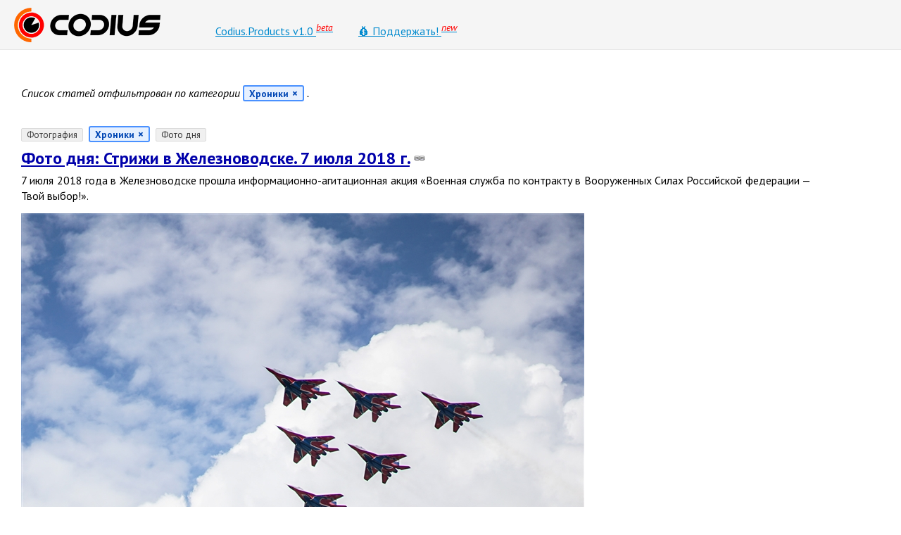

--- FILE ---
content_type: text/html; charset=utf-8
request_url: http://codius.ru/interests/%D1%81hronicle
body_size: 25172
content:

<!DOCTYPE html>
<html>
<head>
    <!-- Global Site Tag (gtag.js) - Google Analytics -->
    <script async src="https://www.googletagmanager.com/gtag/js?id=UA-106530627-1"></script>
    <script>
          window.dataLayer = window.dataLayer || [];
          function gtag(){dataLayer.push(arguments)};
          gtag('js', new Date());

          gtag('config', 'UA-106530627-1');
    </script>
    <script>
          (function(i,s,o,g,r,a,m){i['GoogleAnalyticsObject']=r;i[r]=i[r]||function(){
          (i[r].q=i[r].q||[]).push(arguments)},i[r].l=1*new Date();a=s.createElement(o),
          m=s.getElementsByTagName(o)[0];a.async=1;a.src=g;m.parentNode.insertBefore(a,m)
          })(window,document,'script','https://www.google-analytics.com/analytics.js','ga');

          ga('create', 'UA-106530627-1', 'auto');
          ga('send', 'pageview');
    </script>
    
    
    <link href="https://fonts.googleapis.com/css?family=PT+Sans:400,400italic,700,700italic|Open+Sans|Roboto|Ubuntu" rel="stylesheet">

    <meta charset="utf-8" />
    <meta name="viewport" content="width=device-width, initial-scale=1.0">
    <title>Статьи: Фильтр по категории - Хроники - Codius.ru</title>
    <link href="/Content/fresco/fresco.css" rel="stylesheet"/>

    <script src="/Scripts/modernizr-2.8.3.js"></script>

    <script src="/Scripts/jquery-3.1.1.js"></script>

    <script src="/Scripts/lazyload/jquery.lazyload.min.js"></script>

    <link href="/Content/site.css" rel="stylesheet"/>
<link href="/Content/codius-logo-greyscale.css" rel="stylesheet"/>

    
    
    <script src="../../Scripts/manual/adaptiveblocks.js" type="text/javascript"></script>
    
    <script src='../../Scripts/manual/products.js' type='text/javascript'></script>
    <script src='../../Scripts/manual/article.js' type='text/javascript'></script>
    

    <link href="/Content/site_editproduct.css" rel="stylesheet">

    <script src="https://apis.google.com/js/platform.js"></script>
    <script src="/Scripts/jquery.color-2.1.2.min.js"></script>

    <script type='text/javascript' src='/Scripts/fresco/fresco_clear.js'></script>
    
    
    <script type="text/x-mathjax-config">
        //MathJax.Hub.Config({tex2jax: {inlineMath: [['$','$'], ['\\(','\\)']]}});
        MathJax.Hub.Config({tex2jax: {inlineMath: [['$','$']], ignoreClass: "code"}});
        MathJax.Hub.Config({TeX: { equationNumbers: {autoNumber: "AMS"} } });

    </script>
    
    <script type="text/javascript" async
            src="https://cdnjs.cloudflare.com/ajax/libs/mathjax/2.7.1/MathJax.js?config=TeX-MML-AM_CHTML">
    </script>


    
    

    </head>
    <body>


        <main>
            <header class="logocontainer">
                <div class="inner">
                    <a href="/"><div id="logo"></div></a>

                    <ul id="mainmenu">
    
    <li><a href="/products">Codius.Products v1.0 <sup class="smaller italic" style="color:red; text-decoration:none;">beta</sup></a></li>
    <li><a href="/donate">&#128176; Поддержать! <sup class="smaller italic" style="color:red; text-decoration:none;">new</sup></a></li>

    

    

</ul>



            </div>
    
    
    
        </header>
        <div id="content">
            

<br />
<br />


    <div class="article-list italic">
        <div class="inner">
            <div class="article-interests article-item">
                Список статей отфильтрован по категории <a class="selected-interest" style="margin-right:0;"
                                                                                                        href="/articles">
                    <span class="item" style="margin:0; font-style:normal;">Хроники</span>
                </a>.
            </div>
        </div>
    </div>





    <div id="articlelist" class="article-list">



<div class="inner">
    <div class="article-item publish">
        

        <span class="date"></span>



        
        

            <div class="article-interests">
                    <a href="/interests/photo"><span class="item">Фотография</span></a>
                    <a class="selected-interest" href="/articles"><span class="item">Хроники</span></a>
                    <a href="/interests/dayphoto"><span class="item">Фото дня</span></a>
            </div>

        <div class="title">
            <h1 class="title">
                <a  class="ready" href="/articles/%D0%A4%D0%BE%D1%82%D0%BE_%D0%B4%D0%BD%D1%8F_%D0%A1%D1%82%D1%80%D0%B8%D0%B6%D0%B8_%D0%B2_%D0%96%D0%B5%D0%BB%D0%B5%D0%B7%D0%BD%D0%BE%D0%B2%D0%BE%D0%B4%D1%81%D0%BA%D0%B5_7_%D0%B8%D1%8E%D0%BB%D1%8F_2018_%D0%B3">
                    Фото дня: Стрижи в Железноводске. 7&nbsp;июля 2018&nbsp;г.</a>&nbsp;<a title="Постоянная ссылка" href="/articles/296"><img style="width:16px; height:16px;" src="/Content/icons/chain.ico" /></a>
            
            </h1>
    </div>

        <div class="firstparagraph">
                <p class="body">
7&nbsp;июля 2018&nbsp;года в Железноводске прошла информационно-агитационная акция<span class="slaquo"> </span><span class="hlaquo">«</span>Военная служба по контракту в Вооруженных Силах Российской федерации&nbsp;— Твой выбор!».
        </p>
        </div>
        <div class="firstparagraph">
                <p class="body">
<img id="fafb9c95-333b-4c4d-a989-c4eef9926d5c" class="lazy fresco imgnodescr" data-fresco-group="article" alt data-original="/file/getimage/fafb9c95-333b-4c4d-a989-c4eef9926d5c"/>
        </p>
        </div>



        <div class="article-tags">
            <div class="tagicon"></div>
<span class="item">
    <a href="/tags/%D1%84%D0%BE%D1%82%D0%BE">фото</a>, 
</span>
<span class="item">
    <a href="/tags/%D1%81%D1%82%D1%80%D0%B8%D0%B6%D0%B8">Стрижи</a>, 
</span>
<span class="item">
    <a href="/tags/%D0%B0%D0%B2%D0%B8%D0%B0%D1%86%D0%B8%D1%8F">авиация</a>
</span>
</div>
</div>
</div>



<div class="inner">
    <div class="article-item publish">
        

        <span class="date"></span>



        
        

            <div class="article-interests">
                    <a href="/interests/photo"><span class="item">Фотография</span></a>
                    <a class="selected-interest" href="/articles"><span class="item">Хроники</span></a>
                    <a href="/interests/dayphoto"><span class="item">Фото дня</span></a>
            </div>

        <div class="title">
            <h1 class="title">
                <a  class="ready" href="/articles/%D0%A4%D0%B5%D1%81%D1%82%D0%B8%D0%B2%D0%B0%D0%BB%D1%8C_%D0%96%D0%B5%D0%BB%D0%B5%D0%B7%D0%BD%D1%8B%D0%B5_%D0%BB%D1%8E%D0%B4%D0%B8">
                    Фото дня: фестиваль «Железные люди» 2018, Железноводск, 2-3&nbsp;июня</a>&nbsp;<a title="Постоянная ссылка" href="/articles/295"><img style="width:16px; height:16px;" src="/Content/icons/chain.ico" /></a>
            
            </h1>
    </div>

        <div class="firstparagraph">
                <p class="body">
2-3&nbsp;июня 2018&nbsp;года в Железноводске проходил фестиваль<span class="slaquo"> </span><span class="hlaquo">«</span>Железные люди».
        </p>
        </div>
        <div class="firstparagraph">
                <p class="body">
<img id="f17b7196-06c9-4757-8aaf-358ae1beb494" class="lazy fresco imgnodescr" data-fresco-group="article" alt data-original="/file/getimage/f17b7196-06c9-4757-8aaf-358ae1beb494"/>
        </p>
        </div>



        <div class="article-tags">
            <div class="tagicon"></div>
<span class="item">
    <a href="/tags/%D1%84%D0%BE%D1%82%D0%BE">фото</a>, 
</span>
<span class="item">
    <a href="/tags/%D0%B6%D0%B5%D0%BB%D0%B5%D0%B7%D0%BD%D1%8B%D0%B5_%D0%BB%D1%8E%D0%B4%D0%B8">Железные люди</a>, 
</span>
<span class="item">
    <a href="/tags/%D1%84%D0%B5%D1%81%D1%82%D0%B8%D0%B2%D0%B0%D0%BB%D1%8C">фестиваль</a>
</span>
</div>
</div>
</div>



<div class="inner">
    <div class="article-item publish">
        

        <span class="date">24 мая 2017</span>



        
        

            <div class="article-interests">
                    <a href="/interests/photo"><span class="item">Фотография</span></a>
                    <a href="/interests/house_garden"><span class="item">Дом, сад, огород</span></a>
                    <a href="/interests/%D1%80%D0%B5%D0%BC%D0%BE%D0%BD%D1%82"><span class="item">Ремонт</span></a>
                    <a class="selected-interest" href="/articles"><span class="item">Хроники</span></a>
            </div>

        <div class="title">
            <h1 class="title">
                <a  class="ready" href="/articles/%D0%A1%D0%B0%D0%BC%D0%B0%D1%8F_%D0%BB%D1%83%D1%87%D1%88%D0%B0%D1%8F_%D0%B2%D0%B5%D1%80%D0%B0%D0%BD%D0%B4%D0%B0_%D0%B2_%D0%BC%D0%B8%D1%80%D0%B5">
                    Самая лучшая веранда в мире [фото]</a>&nbsp;<a title="Постоянная ссылка" href="/articles/260"><img style="width:16px; height:16px;" src="/Content/icons/chain.ico" /></a>
            
            </h1>
    </div>

        <div class="firstparagraph">
                <p class="body">
Фотоотчет о результатах проделанной работы, результатом которой стала веранда, выполненная из состаренного дерева.
        </p>
        </div>
        <div class="firstparagraph">
                <p class="body">
<img id="276cd27a-7caf-48f3-8996-f6b5d94bc15b" class="lazy fresco imgnodescr" data-fresco-group="article" alt data-original="/file/getfullimage/276cd27a-7caf-48f3-8996-f6b5d94bc15b"/>
        </p>
        </div>



        <div class="article-tags">
            <div class="tagicon"></div>
<span class="item">
    <a href="/tags/%D1%84%D0%BE%D1%82%D0%BE">фото</a>, 
</span>
<span class="item">
    <a href="/tags/codius">codius</a>, 
</span>
<span class="item">
    <a href="/tags/%D0%B4%D0%BE%D0%BC">Дом</a>, 
</span>
<span class="item">
    <a href="/tags/%D0%B2%D0%B5%D1%80%D0%B0%D0%BD%D0%B4%D0%B0">веранда</a>, 
</span>
<span class="item">
    <a href="/tags/%D1%81%D0%BE%D1%81%D1%82%D0%B0%D1%80%D0%B5%D0%BD%D0%BD%D0%B0%D1%8F_%D0%BC%D0%B5%D0%B1%D0%B5%D0%BB%D1%8C">состаренная мебель</a>, 
</span>
<span class="item">
    <a href="/tags/%D0%B1%D1%80%D0%B0%D1%88%D0%B8%D1%80%D0%BE%D0%B2%D0%B0%D0%BD%D0%B8%D0%B5">браширование</a>, 
</span>
<span class="item">
    <a href="/tags/codius.ru">codius.ru</a>, 
</span>
<span class="item">
    <a href="/tags/%23codius">#codius</a>
</span>
</div>
</div>
</div>



<div class="inner">
    <div class="article-item publish">
        

        <span class="date">29 января 2017</span>



        
        

            <div class="article-interests">
                    <a href="/interests/house_garden"><span class="item">Дом, сад, огород</span></a>
                    <a class="selected-interest" href="/articles"><span class="item">Хроники</span></a>
            </div>

        <div class="title">
            <h1 class="title">
                <a  class="ready" href="/articles/%D0%91%D1%8B%D1%81%D1%82%D1%80%D0%BE%D1%81%D1%8A%D0%B5%D0%BC%D0%BD%D1%8B%D0%B5_%D0%BF%D0%BE%D0%B4%D0%B2%D0%B5%D1%81%D1%8B_%D0%BA%D1%80%D0%BE%D0%BD%D1%88%D1%82%D0%B5%D0%B9%D0%BD%D1%8B_%D0%B4%D0%BB%D1%8F_%D1%86%D0%B2%D0%B5%D1%82%D0%BE%D1%87%D0%BD%D1%8B%D1%85_%D0%B3%D0%BE%D1%80%D1%88%D0%BA%D0%BE%D0%B2_%D1%81%D0%B2%D0%BE%D0%B8%D0%BC%D0%B8_%D1%80%D1%83%D0%BA%D0%B0%D0%BC%D0%B8">
                    Видео: Быстросъемные подвесы &#40;кронштейны&#41; для цветочных горшков своими руками</a>&nbsp;<a title="Постоянная ссылка" href="/articles/207"><img style="width:16px; height:16px;" src="/Content/icons/chain.ico" /></a>
            
            </h1>
    </div>

        <div class="firstparagraph">
                <p class="body">
В видео показан процесс быстрого изготовления цветочных подвесов:
        </p>
        </div>
        <div class="firstparagraph">
                <p class="body">
<iframe style="text-align:center;" height="315" src="//www.youtube.com/embed/fTGd0lpKSX4?rel=0" width="560" allowfullscreen frameborder="0">.</iframe><div class="videodescription" >Подписывайтесь на канал <div class="subscribebutton"><div class="g-ytsubscribe" data-channel="deftvk" data-layout="Default" data-count="Default"></div></div>, чтобы быть в курсе обновлений!</div>
        </p>
        </div>



        <div class="article-tags">
            <div class="tagicon"></div>
<span class="item">
    <a href="/tags/diy">DIY</a>, 
</span>
<span class="item">
    <a href="/tags/%D0%B4%D0%BE%D0%BC">Дом</a>, 
</span>
<span class="item">
    <a href="/tags/%D0%B2%D0%B5%D1%80%D0%B0%D0%BD%D0%B4%D0%B0">веранда</a>, 
</span>
<span class="item">
    <a href="/tags/%D1%81%D0%BE%D1%81%D1%82%D0%B0%D1%80%D0%B5%D0%BD%D0%BD%D0%B0%D1%8F_%D0%BC%D0%B5%D0%B1%D0%B5%D0%BB%D1%8C">состаренная мебель</a>, 
</span>
<span class="item">
    <a href="/tags/%D0%B2%D0%B8%D0%B4%D0%B5%D0%BE">видео</a>
</span>
</div>
</div>
</div>



<div class="inner">
    <div class="article-item publish">
        

        <span class="date">03 мая 2016</span>



        
        

            <div class="article-interests">
                    <a href="/interests/photo"><span class="item">Фотография</span></a>
                    <a class="selected-interest" href="/articles"><span class="item">Хроники</span></a>
            </div>

        <div class="title">
            <h1 class="title">
                <a  class="ready" href="/articles/%D0%9F%D0%BE%D0%BA%D1%83%D0%BF%D0%BA%D0%B0_%D1%81%D0%BE%D1%84%D1%82%D0%B1%D0%BE%D0%BA%D1%81%D0%BE%D0%B2_%D0%BD%D0%B0_Aliexpress">
                    Покупка софтбоксов на Aliexpress</a>&nbsp;<a title="Постоянная ссылка" href="/articles/152"><img style="width:16px; height:16px;" src="/Content/icons/chain.ico" /></a>
            
            </h1>
    </div>

        <div class="firstparagraph">
                <p class="body">
Вдохновившись роликами с YouTube, отсмотрев бессчетное их количество о том, как можно сделать софтбоксы своими руками решил, что лучше приобрести готовое решение. Оно по цене будет приближено к затратам на самодельный софтбокс, и при этом будет обладать не сравнимой с самодельным софтбоксом эргономикой.
        </p>
        </div>
        <div class="firstparagraph">
                <p class="body">
<iframe style="text-align:center;" height="315" src="//www.youtube.com/embed/hod7Hwhs9gs?rel=0" width="560" allowfullscreen frameborder="0">.</iframe><div class="videodescription" >Подписывайтесь на канал <div class="subscribebutton"><div class="g-ytsubscribe" data-channel="deftvk" data-layout="Default" data-count="Default"></div></div>, чтобы быть в курсе обновлений!</div>
        </p>
        </div>



        <div class="article-tags">
            <div class="tagicon"></div>
<span class="item">
    <a href="/tags/aliexpress">Aliexpress</a>, 
</span>
<span class="item">
    <a href="/tags/%D1%81%D0%BE%D1%84%D1%82%D0%B1%D0%BE%D0%BA%D1%81">софтбокс</a>, 
</span>
<span class="item">
    <a href="/tags/%D1%84%D0%BE%D1%82%D0%BE">фото</a>
</span>
</div>
</div>
</div>



<div class="inner">
    <div class="article-item publish">
        

        <span class="date">19 мая 2015</span>



        
        

            <div class="article-interests">
                    <a href="/interests/travel"><span class="item">Путешествия</span></a>
                    <a class="selected-interest" href="/articles"><span class="item">Хроники</span></a>
            </div>

        <div class="title">
            <h1 class="title">
                <a  class="ready" href="/articles/%D0%9C%D1%8B_%D0%B5%D0%B4%D0%B5%D0%BC_%D0%B2_%D0%A1%D0%B0%D0%BD%D0%BA%D1%82%D0%9F%D0%B5%D1%82%D0%B5%D1%80%D0%B1%D1%83%D1%80%D0%B3_%D0%A7%D0%B0%D1%81%D1%82%D1%8C_3_%D0%97%D0%B0%D0%BA%D0%BB%D1%8E%D1%87%D0%B8%D1%82%D0%B5%D0%BB%D1%8C%D0%BD%D0%B0%D1%8F">
                    Мы едем в Санкт-Петербург! Часть 3, Заключительная</a>&nbsp;<a title="Постоянная ссылка" href="/articles/92"><img style="width:16px; height:16px;" src="/Content/icons/chain.ico" /></a>
            
            </h1>
    </div>

        <div class="firstparagraph">
                <p class="body">
<ul class="list"><li><a id="90" class="codius" href="/articles/90">Часть 1: Фестиваль ледоколов, Исаакиевский собор, Храм Спаса-на-Крови, Цирк Дю Солей, зоопарк;</a></li>
<li><a id="91" class="codius" href="/articles/91">Часть 2: Петропавловская крепость, Эрмитаж, Петергоф, Кунсткамера, День Победы,  Царское село</a>;</li>
<li>Часть 3, заключительная.</li>
</ul>
        </p>
        </div>



        <div class="article-tags">
            <div class="tagicon"></div>
<span class="item">
    <a href="/tags/%D1%81%D0%B0%D0%BD%D0%BA%D1%82-%D0%BF%D0%B5%D1%82%D0%B5%D1%80%D0%B1%D1%83%D1%80%D0%B3">Санкт-Петербург</a>, 
</span>
<span class="item">
    <a href="/tags/%D0%BF%D0%B5%D1%82%D0%B5%D1%80%D0%B3%D0%BE%D1%84">Петергоф</a>, 
</span>
<span class="item">
    <a href="/tags/%D0%BA%D1%80%D0%BE%D0%BD%D1%88%D1%82%D0%B0%D0%B4%D1%82">Кронштадт</a>
</span>
</div>
</div>
</div>



<div class="inner">
    <div class="article-item publish">
        

        <span class="date">19 мая 2015</span>



        
        

            <div class="article-interests">
                    <a href="/interests/travel"><span class="item">Путешествия</span></a>
                    <a class="selected-interest" href="/articles"><span class="item">Хроники</span></a>
            </div>

        <div class="title">
            <h1 class="title">
                <a  class="ready" href="/articles/%D0%9C%D1%8B_%D0%B5%D0%B4%D0%B5%D0%BC_%D0%B2_%D0%A1%D0%B0%D0%BD%D0%BA%D1%82%D0%9F%D0%B5%D1%82%D0%B5%D1%80%D0%B1%D1%83%D1%80%D0%B3_%D0%A7%D0%B0%D1%81%D1%82%D1%8C_2">
                    Мы едем в Санкт-Петербург! Часть 2</a>&nbsp;<a title="Постоянная ссылка" href="/articles/91"><img style="width:16px; height:16px;" src="/Content/icons/chain.ico" /></a>
            
            </h1>
    </div>

        <div class="firstparagraph">
                <p class="body">
<ul class="list"><li><a id="90" class="codius" href="/articles/90">Часть 1: Фестиваль ледоколов, Исаакиевский собор, Храм Спаса-на-Крови, Цирк Дю Солей, зоопарк;</a></li>
<li>Часть 2: Петропавловская крепость, Эрмитаж, Петергоф, Кунсткамера, День Победы,  Царское село;</li>
<li><a id="92" class="codius" href="/articles/92">Часть 3, заключительная</a>.</li>
</ul>
        </p>
        </div>



        <div class="article-tags">
            <div class="tagicon"></div>
<span class="item">
    <a href="/tags/%D1%81%D0%B0%D0%BD%D0%BA%D1%82-%D0%BF%D0%B5%D1%82%D0%B5%D1%80%D0%B1%D1%83%D1%80%D0%B3">Санкт-Петербург</a>, 
</span>
<span class="item">
    <a href="/tags/%D0%BF%D0%B5%D1%82%D0%B5%D1%80%D0%B3%D0%BE%D1%84">Петергоф</a>, 
</span>
<span class="item">
    <a href="/tags/%D0%BA%D1%80%D0%BE%D0%BD%D1%88%D1%82%D0%B0%D0%B4%D1%82">Кронштадт</a>
</span>
</div>
</div>
</div>



<div class="inner">
    <div class="article-item publish">
        

        <span class="date">01 мая 2015</span>



        
        

            <div class="article-interests">
                    <a href="/interests/travel"><span class="item">Путешествия</span></a>
                    <a class="selected-interest" href="/articles"><span class="item">Хроники</span></a>
            </div>

        <div class="title">
            <h1 class="title">
                <a  class="ready" href="/articles/%D0%9C%D1%8B_%D0%B5%D0%B4%D0%B5%D0%BC_%D0%B2_%D0%A1%D0%B0%D0%BD%D0%BA%D1%82%D0%9F%D0%B5%D1%82%D0%B5%D1%80%D0%B1%D1%83%D1%80%D0%B3_%D0%A7%D0%B0%D1%81%D1%82%D1%8C_1">
                    Мы едем в Санкт-Петербург! Часть 1</a>&nbsp;<a title="Постоянная ссылка" href="/articles/90"><img style="width:16px; height:16px;" src="/Content/icons/chain.ico" /></a>
            
            </h1>
    </div>

        <div class="firstparagraph">
                <p class="body">
<ul class="list"><li>Часть 1: Фестиваль ледоколов, Исаакиевский собор, Храм Спаса-на-Крови, Цирк Дю Солей, зоопарк;</li>
<li><a id="91" class="codius" href="/articles/91">Часть 2: Петропавловская крепость, Эрмитаж, Петергоф, Кунсткамера, День Победы,  Царское село</a>;</li>
<li><a id="92" class="codius" href="/articles/92">Часть 3, заключительная</a>.</li>
</ul>
        </p>
        </div>



        <div class="article-tags">
            <div class="tagicon"></div>
<span class="item">
    <a href="/tags/%D1%81%D0%B0%D0%BD%D0%BA%D1%82-%D0%BF%D0%B5%D1%82%D0%B5%D1%80%D0%B1%D1%83%D1%80%D0%B3">Санкт-Петербург</a>, 
</span>
<span class="item">
    <a href="/tags/%D0%BF%D0%B5%D1%82%D0%B5%D1%80%D0%B3%D0%BE%D1%84">Петергоф</a>, 
</span>
<span class="item">
    <a href="/tags/%D0%BA%D1%80%D0%BE%D0%BD%D1%88%D1%82%D0%B0%D0%B4%D1%82">Кронштадт</a>
</span>
</div>
</div>
</div>
    </div>









                <div style="display:inline-block; overflow:hidden; height:0px; width:0px; opacity:0.1;">
                    <!-- Yandex.Metrika informer --> <a href="https://metrika.yandex.ru/stat/?id=29676470&amp;from=informer" target="_blank" rel="nofollow"><img src="https://informer.yandex.ru/informer/29676470/3_0_FFFFFFFF_EFEFEFFF_0_pageviews" style="width:88px; height:31px; border:0;" alt="Яндекс.Метрика" title="Яндекс.Метрика: данные за сегодня (просмотры, визиты и уникальные посетители)" class="ym-advanced-informer" data-cid="29676470" data-lang="ru" /></a> <!-- /Yandex.Metrika informer --> <!-- Yandex.Metrika counter -->
                    <script type="text/javascript"> (function (d, w, c) { (w[c] = w[c] || []).push(function() { try { w.yaCounter29676470 = new Ya.Metrika({ id:29676470, clickmap:true, trackLinks:true, accurateTrackBounce:true, webvisor:true }); } catch(e) { } }); var n = d.getElementsByTagName("script")[0], s = d.createElement("script"), f = function () { n.parentNode.insertBefore(s, n); }; s.type = "text/javascript"; s.async = true; s.src = "https://mc.yandex.ru/metrika/watch.js"; if (w.opera == "[object Opera]") { d.addEventListener("DOMContentLoaded", f, false); } else { f(); } })(document, window, "yandex_metrika_callbacks"); </script> <noscript><div><img src="https://mc.yandex.ru/watch/29676470" style="position:absolute; left:-9999px;" alt="" /></div></noscript> <!-- /Yandex.Metrika counter -->
                </div>
        </div>
        <div id="footer-compensation"></div>
    </main>
    <footer>
        <div class="inner">
            <div id="copy">&copy; 2013-2026 codius.ru</div>
        </div>
    </footer>



    


    <script type="text/javascript" charset="utf-8">
        $(function() {
            $("img.lazy").lazyload({
                effect : "fadeIn"
            });

        });
    </script>





    </body>
    </html>






--- FILE ---
content_type: text/html; charset=utf-8
request_url: https://accounts.google.com/o/oauth2/postmessageRelay?parent=http%3A%2F%2Fcodius.ru&jsh=m%3B%2F_%2Fscs%2Fabc-static%2F_%2Fjs%2Fk%3Dgapi.lb.en.2kN9-TZiXrM.O%2Fd%3D1%2Frs%3DAHpOoo_B4hu0FeWRuWHfxnZ3V0WubwN7Qw%2Fm%3D__features__
body_size: 162
content:
<!DOCTYPE html><html><head><title></title><meta http-equiv="content-type" content="text/html; charset=utf-8"><meta http-equiv="X-UA-Compatible" content="IE=edge"><meta name="viewport" content="width=device-width, initial-scale=1, minimum-scale=1, maximum-scale=1, user-scalable=0"><script src='https://ssl.gstatic.com/accounts/o/2580342461-postmessagerelay.js' nonce="uxfiNs3LJ4DiBylVi7Yc9Q"></script></head><body><script type="text/javascript" src="https://apis.google.com/js/rpc:shindig_random.js?onload=init" nonce="uxfiNs3LJ4DiBylVi7Yc9Q"></script></body></html>

--- FILE ---
content_type: text/css
request_url: http://codius.ru/Content/site.css
body_size: 58728
content:

/* Generated by Font Squirrel (http://www.fontsquirrel.com) on March 23, 2016 */


@font-face {
    font-family: 'pt_sans_rub';
    src: url('fonts/pt_sans_rub/ptsansrub-bold-webfont.eot');
    src: url('fonts/pt_sans_rub/ptsansrub-bold-webfont.eot?#iefix') format('embedded-opentype'),
         url('fonts/pt_sans_rub/ptsansrub-bold-webfont.woff2') format('woff2'),
         url('fonts/pt_sans_rub/ptsansrub-bold-webfont.woff') format('woff'),
         url('fonts/pt_sans_rub/ptsansrub-bold-webfont.ttf') format('truetype');
    font-weight: bold;
    font-style: normal;

}

@font-face {
    font-family: 'pt_sans_rub';
    src: url('fonts/pt_sans_rub/ptsansrub-bolditalic-webfont.eot');
    src: url('fonts/pt_sans_rub/ptsansrub-bolditalic-webfont.eot?#iefix') format('embedded-opentype'),
         url('fonts/pt_sans_rub/ptsansrub-bolditalic-webfont.woff2') format('woff2'),
         url('fonts/pt_sans_rub/ptsansrub-bolditalic-webfont.woff') format('woff'),
         url('fonts/pt_sans_rub/ptsansrub-bolditalic-webfont.ttf') format('truetype');
    font-weight: bold;
    font-style: italic;

}

@font-face {
    font-family: 'pt_sans_rub';
    src: url('fonts/pt_sans_rub/ptsansrub-italic-webfont.eot');
    src: url('fonts/pt_sans_rub/ptsansrub-italic-webfont.eot?#iefix') format('embedded-opentype'),
         url('fonts/pt_sans_rub/ptsansrub-italic-webfont.woff2') format('woff2'),
         url('fonts/pt_sans_rub/ptsansrub-italic-webfont.woff') format('woff'),
         url('fonts/pt_sans_rub/ptsansrub-italic-webfont.ttf') format('truetype');
    font-weight: normal;
    font-style: italic;

}

@font-face {
    font-family: 'pt_sans_rub';
    src: url('fonts/pt_sans_rub/ptsansrub-regular-webfont.eot');
    src: url('fonts/pt_sans_rub/ptsansrub-regular-webfont.eot?#iefix') format('embedded-opentype'),
         url('fonts/pt_sans_rub/ptsansrub-regular-webfont.woff2') format('woff2'),
         url('fonts/pt_sans_rub/ptsansrub-regular-webfont.woff') format('woff'),
         url('fonts/pt_sans_rub/ptsansrub-regular-webfont.ttf') format('truetype');
    font-weight: normal;
    font-style: normal;

}




/*@font-face {font-family: 'PT Sans';  font-style: normal;  font-weight: 400;  src: local('PT Sans'), url('fonts/PTS55F.ttf') format('ttf');}
@font-face {font-family: 'PT Sans';  font-style: italic;  font-weight: 400;  src: local('PT Sans'), url('fonts/PTS56F.ttf') format('ttf');}
@font-face {font-family: 'PT Sans';  font-style: normal;  font-weight: bold;  src: local('PT Sans'), url('fonts/PTS75F.ttf') format('ttf');}
@font-face {font-family: 'PT Sans';  font-style: italic;  font-weight: bold;  src: local('PT Sans'), url('fonts/PTS76F.ttf') format('ttf');}*/


span.rub {
    font-family:pt_sans_rub, 'PT Sans', 'Open Sans', 'Segoe UI', Verdana, Helvetica, Sans-Serif, sans-serif;
}




html, body, #mainlayout {
    height: 100%;
    margin: 0;
    padding: 0;
    background-color:#fff;
    color:#000;
    min-width:980px;
}

body, textarea, input, button {
    font-family: 'PT Sans', 'Open Sans', 'Segoe UI', 'Roboto', 'Ubuntu', Helvetica, 'Trebuchet MS', Tahoma, Sans-Serif, sans-serif;
    font-size:1em;
}

main {
    display:block;
    min-height:100%;
    margin-bottom:-50px; /*компенсация футера*/
    }
header {
    display:block;
    align-content:center;
    }
#footer-compensation, footer {
    display:block;
    height: 50px;
    margin: 0;
    padding: 0;
}
footer {
    background-color:rgb(200,200,200);
    }


.inner {
    max-width:1500px;
    margin:auto;
    position:relative;
    height:100%;
    }

.inner .pad-lr {
    padding-right:20px;
    padding-left: 20px;
    }

/* Новая верстка */
.inner_art {
    width:100%;
    position:relative;
    height:100%;
    text-align:center;
    margin-bottom: 0.9em;
    }
.custom {
    width:100%;
    position:relative;
    height:100%;
    text-align:center;
    margin-bottom: 1.5em;
    }



 .right     {text-align:right;}
 .center    {text-align:center;}
 .left      {text-align:left;}
 .bold      {font-weight:bold;}
 .top       {vertical-align:top;}
 .middle    {vertical-align:middle;}
 .bottom    {vertical-align:bottom;}

 .smaller   {font-size: 85%;}
 .italic     {font-style:italic;}




#logo {
    position: absolute;
    top:0;
    bottom:0;
    left:20px;
    margin:auto;
    height:49px; 
    width:208px; 
    background:url(logo_small.png) no-repeat top left;
    }

ul#mainmenu {
    position: relative;
    margin-left:250px;
    margin-top: 30px;
    display:inline-block;
    list-style: none;
    }

ul#mainmenu > li {
    display:inline;
    }
ul#mainmenu > li a:hover {
    text-decoration: none;
    border-bottom: 1px solid rgb(158, 190, 255)
    }

ul#mainmenu > li a {
    padding: .5em 1em;
    }



#auth {
    position: absolute;
    margin:auto;
    height:100%;
    right:20px;
    top:7px;
    }

.logocontainer {
    height:70px; 
    border-bottom: 1px solid rgb(230,230,230); 
    position:relative; 
    background-color:rgb(245,245,245)
    }

#copy {
    position: absolute;
    top:0;
    bottom:0;
    left:20px;
    height:20px;
    margin:auto;
    font-size:85%;
    }





.parentlogo {
    padding: 1.5em 4%;
    text-align:center;
    }
div.m_item h1.mnuheader, div.wrapper h1.mnuheader {
    font-weight:bold;
    font-size:110%;
    padding: 0.5em 0.7em;
    border-bottom: 1px solid rgb(200,200,200)
    }
div.wrapper h1.mnuheader {
    margin: .5em 1em;
    }


ul.pblock-list {
    /*margin:0;*/
    }
ul.pblock-list li {
    margin-bottom:0.7em;
    list-style-type: none; 
    }
ul.pblock-list li::before {
    color: black;
    content: '\2014\a0';
    float: left;
    margin-left: -1.5em;
    }
.comment {
    font-size:90%;
    font-style:italic;
    margin: 0.3em 0;
    }

.biglogo {
    min-width:100px;
    width:80%;
    }


/* Общий контейнер */
.wrapper {
    width: 100%;
    /*margin: 3em auto;*/
    margin: 0 auto 3em;
}
/* ------------- Контейнер с адаптивными блоками------------- */
.masonry, .masonryshort {
    /*margin: 1.5em 0;*/
    margin: .5em 1em;
    padding: 0;
    column-gap: 1.5em; /* Общее расстояние между колонками */
    font-size: .85em;
    -moz-column-gap: 1.5em; /* Расстояние между колонками для Firefox */
    -webkit-column-gap: 1.5em; /* Расстояние между колонками  для Safari, Chrome и iOS */
}
/* Элементы в виде плиток с содержанием */
.masonry .m_item, .masonryshort .m_item {
    display: inline-block;
    /*background: #fff;*/
    padding: 0 1em;
    /*margin: 0 0 1.5em;*/
    margin: 0 0 0.5em;
    width: 100%;
    box-sizing: border-box; /* Изменения алгоритма расчета ширины и высоты элемента.*/
    -moz-box-sizing: border-box; /* Для Firefox */ 
    -webkit-box-sizing: border-box; /* Для Safari, Chrome, iOS иAndroid */ 
    /*box-shadow: 2px 2px 4px 0 #ccc;*/ /* Внешняя тень плиток */
}






/* Медиа-запросы для различных размеров адаптивного макета */
@media only screen and (min-width: 400px) {
    .masonry {
        -moz-column-count: 1;
        -webkit-column-count: 1;
        column-count: 1;
    }
}
@media only screen and (min-width: 600px) {
    .masonry {
        -moz-column-count: 2;
        -webkit-column-count: 2;
        column-count: 2;
    }
    .masonryshort{
        -moz-column-count: 1;
        -webkit-column-count: 1;
        column-count: 1;
    }
}
@media only screen and (min-width: 900px) {
    .masonry {
        -moz-column-count: 3;
        -webkit-column-count: 3;
        column-count: 3;
    }
}
@media only screen and (min-width: 1100px) {
    .masonry {
        -moz-column-count: 4;
        -webkit-column-count: 4;
        column-count: 4;
    }
    .masonryshort{
        -moz-column-count: 2;
        -webkit-column-count: 2;
        column-count: 2;
    }
}
@media only screen and (min-width: 1280px) {
    .wrapper {
        width: 1260px;
        }
    .parentlogo {
        padding: 3em 4%;
        }
}



















textarea, input, select {
    font-size:90%;
    padding:1px 0;
    margin:2px;
    max-width:900px;
}
select {max-width:700px}


.multi-line { /*height:40em;*/ width:80%; }


a {cursor:pointer;}
a:link {color:#008ACE}
a:hover {color:#CC0000}
/*a:visited {color:#B40EB4}
a:visited:hover {color:#CC0000}*/
a:focus {outline:none}

h1 {font-size: 2em;}
h2 {font-size: 1.75em;}
h3 {font-size: 1.2em;}
h4 {font-size: 1.1em;}
h5, h6 {font-size: 1em;}

h1.title {
    font-size: 150%;
    margin-bottom: 0.2em;
    margin-top: 0.1em;
    }







h1.title a {color:rgb(0,200,100)}
h1.title a:hover {color:rgb(30,230,130)}
h1.title a:visited {color:rgb(110, 200, 150)}
h1.title a:visited:hover {color:rgb(140,240,180)}



h1.title a.ready {color:rgb(0,0,170)}
h1.title a.ready:hover {color:rgb(30,30,170)}
h1.title a.ready:visited {color:rgb(70,70,170)}
h1.title a.ready:visited:hover {color:rgb(100,100,170)}



.article-item.publish .firstparagraph {color: black}
.article-item .firstparagraph {color: rgb(120,120,120)}




ul.list {list-style-type: none; margin:0;}
ul.list {padding:0; padding-left: 1.3em;}
ul.list > li::before { color: black; content: '\2014\a0'; margin-right: 5px;}
ul.list li {display: list-item; margin-bottom: .5em; text-align: -webkit-match-parent;}
ul.list > li{text-indent: -1.3em;}


ul.innerlist {list-style-type: square; margin:.5em 0 0 0;}
ul.innerlist {padding:0; padding-left: 1.3em;}
/*ul.innerlist > li::before {margin-right: 5px;}*/
ul.innerlist li {display: list-item; margin-bottom: .2em; text-align: -webkit-match-parent;}
ul.innerlist > li{text-indent: 0em;}



ul.requests li {
    font-style: italic;
    }


table /**/{border:0; padding:0; margin:0;}


table.innerdata {
    font-size: 90%;
    /*margin-bottom: .9em;*/
    }




table.innerdata td {
    padding:2px 20px 2px 5px;
    vertical-align:top;
    }
table.innerdata td.comment, span.comment {
    font-size: 80%;
    color: rgb(180, 180, 180);
    font-style: italic;    
    }
table.center td,
table.center th {
    padding:2px 5px;
    }
table.middle td,
table.middle th {
    vertical-align:middle;
    }


table.innerdata tr.topborder td, 
table.innerdata tr.topborder th,
table.innerdata tr.bordertop td, 
table.innerdata tr.bordertop th {
    border-top: 1px solid rgb(220,220,220);
    }
table.innerdata tr.bottomborder td,
table.innerdata tr.bottomborder th,
table.innerdata tr.borderbottom td,
table.innerdata tr.borderbottom th {
    border-bottom: 1px solid rgb(220,220,220);
    }
table.innerdata tr th {
    padding:2px 10px;
    }
    
table.innerdata td.td_yes,
table.innerdata td.td_no {
    text-align:center;
    padding:2px 10px;
    }

table.innerdata td.td_yes {
    background-color:rgb(155, 255, 155);
    }
table.innerdata td.td_no {
    background-color:rgb(255, 155, 155);
    }
table.innerdata td.on {
    background-color:rgb(240,240,240);
    }
table.innerdata td.off {
    color:rgb(230, 230, 230);
    }
    
    
/*table.innerdata tr.bold {
    border-top: 1px solid rgb(220,220,220);
    }*/



table.innerdata.hborder td {border-bottom: 1px solid rgb(170,170,170); }
table.innerdata.hborder    {border-top: 1px solid rgb(170,170,170);    }



table.border td,
table.border th {
    border: 1px solid rgb(220,220,220);
    border-collapse: collapse;
    border-spacing: 0;
}

table.border {
    border: 1px solid rgb(220,220,220);
    border-collapse: collapse;
    border-spacing: 0;
}

tr.border td,
tr.border th {
    border: 1px solid rgb(220,220,220);
    border-collapse: collapse;
    border-spacing: 0;
}





/*-------Общие стили-------*/
.date {
    font-size: 70%;
    color: #555555;
    line-height: 100%;
    /*display:inline-block;*/
    }
/* ^ ^ ^ Общие стили ^ ^ ^ */




/*-------Основное форматирование абзацев-------*/
/*.body {
    font-size: 100%;
    line-height: 160%;
    margin-bottom: 1.2em;
    margin-top: 0;
    }*/
.body, 
div.paragraph[ineditmode="true"] textarea.multi-line {
    font-size: 100%;
    line-height: 140%;
    /*margin-bottom: .9em;*/
    margin-bottom: 0;
    margin-top: 0;
    text-align:justify;
    }
    
p.entry {font-size:110%; font-style:italic;}    
p.sh {font-weight:bold;margin-bottom: .9em; font-size:110%; margin-top:1em;}    
p.epigraph {padding-left:40%; text-align:right; color:Gray;}    
p.epigraph span.epigraphsource { font-size:90%; font-style:italic;}    
/* ^ ^ ^ Основное форматирование абзацев ^ ^ ^ */





/*-------Стили абзацев и интерактивное поведение-------*/

div.paragraph {
    position:relative;
    border: 1px solid rgba(200,200,200,0);
    }
div.paragraph:hover, 
div.paragraph[ineditmode="true"] {
    border: 1px solid rgb(200,200,200);
    border-radius: 2px;
    }

div.paragraph div.buttons_rb,
div.paragraph div.buttons_rt  {
    visibility:hidden;
    position:absolute;
    right:-1px;
    }
div.paragraph div.buttons_rb {
    bottom:-1px;
    }
div.paragraph div.buttons_rt {
    top:-1px;
    }
    

div.paragraph button.rb,
div.paragraph button.rt  {
    cursor:default;
    text-decoration:none;
    display:block;
    width:20px;
    height:20px;
    border: 1px solid rgb(200,200,200);
    background-color:rgb(255,255,255);
    text-align:center;
    }

div.paragraph button.rb:hover,
div.paragraph button.rt:hover  {
    background-color:rgb(220,220,220);
    }


div.paragraph button.rb {
    border-bottom-right-radius: 2px;
    border-top-left-radius: 6px;
    }
div.paragraph button.rt  {
    border-top-right-radius: 2px;
    border-bottom-left-radius: 6px;
    }

div.paragraph:hover div.buttons_rb,
div.paragraph:hover div.buttons_rt {
    visibility:visible;
    }




div.paragraph:hover div.parbuttons {
    visibility:visible;
    z-index:999999;
    }
div.paragraph div.parbuttons {
    position:absolute; 
    /*left:100%;*/ 
    top:-1px; 
    z-index:1;
    font-size:70%;
    visibility:hidden;
    z-index:99999999;
    }

div.paragraph div.flipleft {
    left:100%; 
    }

div.paragraph div.flipright {
    right:2%; 
    }

div.paragraph div.fliptop {
    font-size:80%;
    height:24px;
    top:-25px; 
    left:-1px;
    }


a .bleft {
    border-left: 1px solid rgb(200,200,200);
    }
a .bbottom {
    border-bottom: 1px solid rgb(200,200,200);
    }

div.paragraph div.parbuttons a.button {
    display:block;
    padding:2px 6px 2px 3px;
    border: 1px solid rgb(200,200,200);
    border-bottom:none;
    cursor:default;
    background-color:rgb(255,255,255);
    /*color:rgb(200,200,200);*/
    }
div.paragraph div.parbuttons .button:hover {
    /*color:black;*/
    }

div.paragraph div.parbuttons .button.first {
    border-top-right-radius: 8px;
    }
div.paragraph div.parbuttons .button.last {
    border: 1px solid rgb(200,200,200);
    border-bottom-right-radius: 8px;
    }


div.paragraph div.parbuttons .hbutton,
div.paragraph div.parbuttons .sbutton {
    display:inline-block;
    padding: 3px 6px;
    border: 1px solid rgb(200,200,200);
    border-bottom:none;
    cursor:default;
    background-color:rgb(255,255,255);
    margin:0;
    text-align:center;
    /*color:rgb(200,200,200);*/
    }
div.paragraph div.parbuttons .hbutton,
div.paragraph div.parbuttons .sbutton {
    border-left: none;
    min-width:16px;
    /*color:black;*/
    }

div.paragraph div.parbuttons .hbutton.first {
    border-left: 1px solid rgb(200,200,200);
    border-top-left-radius: 4px;
    }
div.paragraph div.parbuttons .hbutton.last {
    /*border: 1px solid rgb(200,200,200);*/
    border-top-right-radius: 4px;
    }





div.paragraph .hbutton:hover>.submenu,
div.paragraph .hbutton>.submenu:hover {
    /*border: 1px solid rgb(200,200,200);*/
    visibility:visible;
    }

div.paragraph .hbutton > .submenu {
    visibility:hidden;
    position:absolute; 
    top:100%; 
    left:-1px;
    text-align: left;
    text-wrap: normal;
    }

.notvisible { visibility:hidden;}
.nowrap {white-space: nowrap;}




div.paragraph .editform div.parbuttons, 
div.paragraph .createform div.parbuttons {
    visibility:visible;
    }





div.paragraph div.editbuttons {
    position:absolute; 
    bottom:-1px; 
    left:50%; 
    z-index:1;
    }

div.paragraph div.editbuttons div.buttons {
    margin-left:-50%;
    opacity:0.4;
    filter:alpha(opacity=40);
    -moz-opacity:0.4;
    font-size:80%;
    /*background-color:yellow; */
    }
div.paragraph div.editbuttons div.buttons:hover {
    opacity:0.95;
    filter:alpha(opacity=95);
    -moz-opacity:0.95;
    }
    
    
div.paragraph div.editbuttons div.buttons a.button {
    padding:3px 10px;
    margin:0;
    border: 1px solid rgb(200,200,200);
    background-color:rgb(255,255,255);
    outline:none;
    display:inline-block;
    cursor:default;
    }

div.paragraph div.editbuttons div.buttons a.OK {
    border-top-left-radius: 8px;
    }
div.paragraph div.editbuttons div.buttons a.Cancel {
    border-top-right-radius: 8px;
    }



/* ^ ^ ^ Стили абзацев и интерактивное поведение ^ ^ ^ */










.inner_art table[id^='paragraph'] { 
    table-layout:fixed; 
    max-width: 1500px;
    display: inline-table;
    text-align: left;
    width:100%;
}


td.pnum {
    font-size: 50%;
    color: #808080;
    padding-top: 0.4em;
    text-align:center;
    width: 8%;
    }
td.pnum a {
    text-decoration: none;
    color: rgb(200,200,200);
    border-bottom: none;
    }

td.leftpart {width: 8%; text-align:right;}
td.content {width: 51%; max-width:80%}
td.side {width: 33%;
            font-size: 85%;
            padding-left: 3em;
            padding-right: 1.5em;
            font-style: italic;}
    
    
table.code td {
    background-color:rgb(245, 246, 248); 
    }
table.task td.pnum,
table.task td.leftpart,
table.task td.content  {
    background-color:rgb(220, 255, 220); 
    }
table.note td {
    background-color:rgb(255, 255, 210); 
    }
table.att td {
    background-color:rgb(253, 196, 196); 
    }
table.important td {
    background-color:rgb(255, 200, 100); 
    }
/*div .inner-code {background-color:rgb(245, 246, 248);}
div .inner-task {background-color:rgb(220, 255, 220);}
div .inner-note {background-color:rgb(255, 255, 210);}*/





table.code td.content, 
table.task td.content, 
table.important td.content, 
table.att td.content, 
table.note td.content {width: 70%; max-width:80%; padding: .9em 0;}

table.important td.content, 
table.att td.content, 
table.task td.content  {padding-right:1.5em;}

table.task td.content div.parmainpart,
table.important td.content div.parmainpart,
table.att td.content div.parmainpart  {font-style:italic;}
table.note td.content div.parmainpart {font-style:italic;font-size:95%;}

table.code td.side,
table.task td.side,
table.important td.side,
table.att td.side,
table.note td.side {width: 14%;}

table.code td.leftpart      {padding: .7em 1.3em .9em 0;}
table.task td.leftpart, 
table.important td.leftpart, 
table.att td.leftpart       {padding: .9em 1.3em .9em 0; font-weight:bold; font-style:italic;}
table.note      td.leftpart {padding: 1.1em 1.3em .9em 0; font-size: 90%; font-style:italic;}

table.code td.leftpart .lang {color:rgb(210,210,210); font-size:70%; font-family: Consolas, Lucida Console;}





div.citate {
    position: relative;
    font-style: italic;
    padding: 0 60px;
    }

div.citate .leftquote,
div.citate .rightquote {
    position: absolute;
    width:50px;
    height:33px;
    opacity:0.2;
    }

div.citate .leftquote {
    top:70%; 
    left:0;
    background:url(quote.png) no-repeat;
    }
div.citate .rightquote {
    top:0; 
    right:0;
    background:url(quote.png) no-repeat;
    }


div.imgdescr {
    font-size: 85%;
    /*padding-left: 50%;*/
    text-align:center;
    font-style: italic;
    margin-top: .5em;
    margin-bottom: 1.3em;
    }

img.imgnodescr {
    /*margin-bottom: 1.1em;*/
    margin-bottom: 0;
    
    }    
img.fresco {
    max-width:100%;
    cursor:pointer;
    }    
    
/*td.content .paragraph img {width: 100%;}*/
td.content .paragraph img {max-width: 100%;}



div.loading {
    height:200px;
    font-size:80%;
    font-style:italic;
    position:relative;
    }    

div.loading div.abs {
    position:absolute;
    left:50%;
    top:50%;
    }    
div.loading div.abs div {
    margin-left:-50%;
    margin-top:-50%;
    text-align:center;
    }    



#articleimages {
    display:block; 
    position:fixed; 
    top:0; 
    right:0; 
    /*width:30%; */
    width:0; 
    height:100%; 
    /*padding-left:20px;*/
        opacity:0.95;
        filter:alpha(opacity=95);
        -moz-opacity:0.95;
    /*background-color: White; 
    border-left:1px solid black;*/ 
    z-index:989999;
    }

    
#articleimages .labels {
    position: absolute; 
    left:-26px; 
    top:5%; 
    width:25px; 
    z-index:999999;
    /*height:200px;*/
    /*background-color:yellow;*/
    }


#articleimages .label, #articleimages .activelabel {
    display:block;
    height:38px;
    border:1px solid rgb(190,190,190);
    border-radius: 3px 0 0 3px;
    width:100%; 
    text-align:center;
    cursor:pointer;
    }
#articleimages .label img, #articleimages .activelabel img {
    margin-top:10px;
    }
#articleimages .label {
    border-right:1px solid rgb(190,190,190);
    background-color:rgb(240,240,240);
    color:rgb(150,150,150);
    }

#articleimages .activelabel {
    border-right:1px solid rgb(220,220,220);
    background-color:rgb(220,220,220);
    }



#articleimages .imgcontainer {
    position: relative;
    display:none; 
    height:100%; 
    background-color:rgb(220,220,220);
    overflow-y:scroll;
    /*padding:5px 0 0 5px;*/
	/*Это нужно для исключения отступов между элементами*/
    z-index:999999;
    border-left:1px solid rgb(190,190,190);
    }

#articleimages .imgcontainer>div {
    padding:5px 0 0 5px;
	font-size:0; /* убираем горизонтальные отступы */
	line-height:0; /* ...и вертикальные в некоторых браузерах */
	letter-spacing:-1px; /* переубеждаем webkit'ы */
    }


#articleimages #fileList.imgcontainer.highlighted {
    border:2px dashed gray;
    box-sizing: border-box;
    }

ul#progressbar{
    position:absolute;
    bottom:0;
    width:100%;
    min-height:60px;
    border:1px solid gray;
    box-sizing: border-box;
    padding:0;
    margin:0;
    display:none;
    }

ul#progressbar li{
    position:relative;
    }


ul#progressbar div.progresscontainer {
    height:2px;
    background-color:White;
    position:absolute;
    width:100%;
    bottom:2px;
    opacity:0.8;
    filter:alpha(opacity=80);
    -moz-opacity:0.8;
    }
ul#progressbar div.progressvalue {
    position:absolute;
    right:0;
    top:2px;
    opacity:0.7;
    filter:alpha(opacity=70);
    -moz-opacity:0.7;
    color:Black;
    padding:0px 5px;
    font-size:65%;
    font-style:italic;
    }
                
ul#progressbar div.progressbar {
    height:2px;
    background-color:rgb(50,50,50);
    width:0%;
    }

#articleimages .imgcontainer div.file {
	display:block;
    }

span.filesize {
    color:rgb(165,165,165);
    font-size:.9em;
    font-style:italic;
}
#articleimages .imgcontainer div.image {
    background-color:White;
}

#articleimages .imgcontainer div.image,
#articleimages .imgcontainer div.file {
    position: relative; 
    /*display: inline;*/
    margin:0 5px 5px 0;
	/*Это нужно для исключения отступов между элементами*/
	font-size:14px; /* Не забываем восстановить нормальные значения */
	line-height:normal;
	letter-spacing:normal;
	display: -moz-inline-stack!important;
	display:inline-block;
	/*display:inline;*/
	zoom:1;
    }

    
#articleimages .imgcontainer div.image img {
    vertical-align:top;
    max-height: 80px; 
    max-width:200px;
    height:80px;
    width:auto;
    }


#articleimages .imgcontainer div.image img.exists,
#articleimages .imgcontainer div.file a.exists {
    opacity:0.4;
    filter:alpha(opacity=4);
    -moz-opacity:0.4;
    }

div.image a.remove,
div.file a.remove {
    position:absolute;
    right:0px;
    top:0px;
    display:block;
    padding:3px 6px;
    background-color:rgba(255,255,255,200);
    visibility:hidden;
    cursor:pointer;
    font-size:.8em;
    }
    
    
div.image:hover a.remove,
div.file:hover a.remove {
    visibility:visible;
    /*background-color:rgba(255,255,255,200);*/

    }




    
    
/*-------Висячая пунктуация-------*/
span.slaquo { margin-left: 0.5em; } 
span.hlaquo { margin-left: -0.5em; } 
span.sbrace{margin-left:0.3em;}
span.hbrace{margin-left:-0.3em;}
/* ^ ^ ^ Висячая пунктуация ^ ^ ^ */





/*-------Форматирование абзацов в режиме редактирования-------*/
div.paragraph[ineditmode="true"] form,
div.paragraph[ineditmode="true"] div.editform,
div.paragraph[ineditmode="true"] div.createform,
div.paragraph[ineditmode="true"] textarea.multi-line  {
    height:100%; 
    width:100%; 
    margin:0; 
    padding:0;
    }
div.paragraph[ineditmode="true"] div.editform,
div.paragraph[ineditmode="true"] .editform textarea.multi-line {
    background-color:rgb(255,255,210)
    }
div.paragraph[ineditmode="true"] div.createform,
div.paragraph[ineditmode="true"] .createform textarea.multi-line {
    background-color:rgb(210,210,255)
    }



div.paragraph[ineditmode="true"] div.editform,
div.paragraph[ineditmode="true"] div.createform {position:relative;}

div.paragraph[ineditmode="true"] textarea.multi-line {
    border:0; 
    outline:none;
    font-size:100%; 
    }
/* ^ ^ ^ Форматирование абзацов в режиме редактирования ^ ^ ^ */






div.paragraphdropbox {
    position:relative;
    
    }
div.paragraphdropbox.subheader {
    height:1.2em;
    
    }
div.paragraphdropbox div.paragraphdropzone {
    position: absolute;
    top:-1.0em;  /*-.9em padding-bottom + -.5em (2em height /2/2)*/
    height:1.4em;
    width:100%;
    z-index:909990;
    }    
    
div.paragraphdropbox div.highlighted {
    background-color:Blue;
    opacity:0.4;
    filter:alpha(opacity=4);
    -moz-opacity:0.4;
    }

div.imgForProduct.highlighted,
td.product.highlighted {
    background-color:rgb(240,240,240);
    color:rgb(48, 57, 100);
    opacity:0.8;
    filter:alpha(opacity=8);
    -moz-opacity:0.8;
    }


textarea.highlighted {
    border:2px solid blue;
    }




table.dataform {
    border-spacing: 0;
    border: 0;
    }
table.dataform tr td {
    padding:2px 5px;
    vertical-align:top;
    }
table.dataform tr td.labels {
    width: 1%;
    text-align:right;
    }    

    
table.nopadding {
    border-spacing: 0;
    border: 0;
    font-size:85%;
    }
table.nopadding tr.header { font-weight: bold;}    
table.nopadding tr.header>td { text-align:center;}    
    
table.nopadding>tr>td {
    padding:0px 5px;
    vertical-align:top;
    }
table.nopadding>tr>td.labels {
    width: 1%;
    text-align:right;
    }    
table.nopadding .multi-line  { width:100%}
    

tr#ingredientstree, tr#ingredientsvalues {display:none;}
    
    
    
.validation-summary-errors span, 
.field-validation-error, 
.field-validation-valid { font-style:italic; font-size:85%; color:Red;} 
.required   {color:Red;}



div.tags {
    font-size: 70%;
    color: rgb(148, 158, 206);
    font-family: tahoma, 'Segoe UI';
    margin-bottom: .3em;
    }




div.code {
    overflow-x:auto;
    font-family: Consolas, Lucida Console, Courier New, Courier, monospace;
    font-size: 80%;
    position:relative;
    max-height:1000px;
    }

div.code span.linenum {color: rgb(200,200,200); font-size:70%;}

/*pre, code {font:inherit; margin:0;}*/

div.codecontainer {
    padding-left:35px;
    white-space:pre; 
    padding-bottom: 2px;
    }
div.codecontainer div.block { display:inline-block; width:100%;}

div.code div.linenumbers {position:absolute; top:0; left:0; width:25px; border-right:1px solid rgb(165,165,165);}


/* Описание блоков hidden */
div.link {font-size:90%; font-style:italic;}
div.link > a.picker {font-size:90%; padding-left:15px; color:Gray; background: url(plus.gif) left center no-repeat;}
div.link > a.picker span {border-bottom: 1px dashed rgb(230,230,230);}

div.link span.descr, .hidden div.descr {font-weight:bold; font-size:1.3em; margin:.8em 0; font-style:italic}
    div.link span.descr {margin-left: 15px;}
table.versions {padding-left:2em; font-size:80%; margin-bottom:1em;}
table.versions tr.bold {background-color:rgb(230,230,230);}
table.versions tr.bold td {padding:.3em 1em .5em; font-size:110%;}

.expand   > div.link > a.picker {background-image: url(plus.gif);}
.collapse > div.link > a.picker {background-image: url(minus.gif);}
/* -> Описание блоков hidden */



          div.picker { position: absolute; left:-15px; top:4px; width:9px; height:9px;}
.block > div.expand   > div.picker { background-image: url(minus.gif)}
.block > div.collapse > div.picker { background-image: url(plus.gif)}

/*.hidden > div.expand   >  div.picker { position: absolute; left:-15px; top:4px; width:9px; height:9px;}*/
/*.hidden > div.expand   > div.picker { background-image: url(minus.gif)}
.hidden > div.collapse > div.picker { background-image: url(plus.gif)}*/

div.expand, div.collapse {position:relative; width:100%;}
div.collapse { display:none; }

div.expand div.bottomline {position:absolute; bottom:0; height:1px; left:-7px; width:100%; background-color:rgb(200,200,200);}  


span.hidden {border:1px solid rgb(165,165,165); color:rgb(165,165,165);}

.code[lang="vb-net"] {}
.code[lang="css"] { color:darkred;}

    
.code               .xmlcomments {color:lime;}
.code               .xmlcommenttags {color:rgb(180,180,180);}
.code               .comments {color:lime;}
.code[lang="mql5"]  .comments {color:gray;}

.code               .strings {color:red;}    
.code[lang="mql5"]  .strings {color:teal;} 
.code[lang="mql5"]  .enums   {color:blueviolet;} 
   
.code               .keywords,
.code               .preproc {color:blue;}    
.code               .classes {color:rgb(43, 145, 175);}    
.code               .digits {color:rgb(255, 0, 255);}    
.code[lang="mql5"]  .digits {color:green;}    
.code               .usertypes {color:rgb(43, 145, 175);}    
.code[lang="mql5"]  .inputs {color:firebrick;}    
.code[lang="mql5"]  .operators {color:navy;}    
  
.code .cssattr {color:red;}    
.code .cssattrvalues {color:blue;}    
.code .cssclasses {}    

.code[lang="ardu"]  .keywords {color:#5e6d03; } 
.code[lang="ardu"]  .comments {color:#95a5a6;}    
.code[lang="ardu"]  .strings {color:rgb(43, 145, 175);}    
.code[lang="ardu"]  .functions {color:#d15627;}    
.code[lang="ardu"]  .types {color:#00979C;}    
.code[lang="ardu"]  .defines {color:#5e6d03;}    

/*.code[lang="py"]    .keywords {color:#FF7700; } 
.code[lang="py"]    .comments {color:#DD0000;}    
.code[lang="py"]    .strings {color:#00AA00;}    
.code[lang="py"]    .functions {color:#900090;}   
.code[lang="py"]    .userfunctions {color:#0000FF;}*/    

.code[lang="py"]    .keywords {color:#FF7700; } 
.code[lang="py"]    .comments {color:#DD0000;}    
.code[lang="py"]    .strings {color:#00AA00;}    
.code[lang="py"]    .functions {color:rgb(200, 0, 222);}   
.code[lang="py"]    .userfunctions {color:#0000FF;}    



  
div.error { display: inline-block;
            background-color: darkred;
            color: white;
            min-width: 100%;}  
div.select { display: inline-block;
            background-color: yellow;
            color: black;
            min-width: 100%;}  

div.error .xmlcomments,
div.error .xmlcomments,
div.error .xmlcommenttags,
div.error .comments,
div.error .strings, 
div.error .keywords,
div.error .classes,   
div.error .digits,  
div.error .usertypes {color:white}    

div.select .xmlcomments,
div.select .xmlcomments,
div.select .xmlcommenttags,
div.select .comments,
div.select .strings, 
div.select .keywords,
div.select .classes,   
div.select .digits,  
div.select .usertypes {color:black}    


.code[lang="html"] .codecontainer .innerhtml {color:Black;}
.code[lang="html"] .codecontainer .tags {color:darkred;}
.code[lang="html"] .codecontainer .tagsparamname {color:red;}
.code[lang="html"] .codecontainer .tagsparamvalue {color:blue;}
.code[lang="html"] .codecontainer .tagsparamequal {color:violet;}



    
    
    
span.mono {
    font: 100% Consolas, Lucida Console, 'Courier New','Andale Mono', monospace;
    font-size: 90%;
    /*background-color: rgb(221, 255, 235);
    background-color: rgba(0, 255, 100, 0.15);*/
    border-top: 1px solid rgba(85, 174, 255, 0.1);
    border-left: 1px solid rgba(85, 174, 255, 0.1);
    border-right: 1px solid rgba(0, 0, 0, 0.1);
    border-bottom: 1px solid rgba(0, 0, 0, 0.1);
    
    
    background-color: rgba(0, 133, 255, 0.1);
    -moz-border-radius: 1px;
    -webkit-border-radius: 1px;
    -khtml-border-radius: 1px;
    border-radius: 1px;
    padding: 0 4px;
    /*background-color:rgb(245, 246, 248);
    border: 1px solid rgb(220, 220, 220);
    margin: 0 4px;
    color:Gray;*/
    }      
    


.avatar-mini {position: absolute; top:4px; left:0; width: 36px; height:36px; background: url('avatar-mini.jpg')}

div.title {position:relative;}
div.title .publish-marker {position:absolute;width:16px; height:16px; left:-30px; top:.6em; 
                    background:url(globe.png) center center no-repeat;}

div.article-item {
    margin-bottom:2.2em; 
    position:relative; 
    margin-left: 30px; 
    margin-right:10%;}
.masonryshort div.article-item {
    margin: 0; 
    margin-bottom:2.2em; 
    position:relative;}




div.article-item .firstparagraph {margin-bottom:0.9em;}

div.article-interests {margin-top:.6em;}    
.article-interests span.item {
    font-size: 80%;
    /* font-weight: bold; */
    padding: 0 7px;
    color: rgb(58, 58, 58);
    background-color: rgb(240, 240, 240);
    -moz-border-radius: 2px;
    -webkit-border-radius: 2px;
    -khtml-border-radius: 2px;
    border-radius: 2px;
    border: 1px solid rgb(219, 219, 219);
    margin-right: .3em;
    margin-bottom: 5px;
    display: inline-block;
    }


.article-interests a,
.article-tags      a.selected-tag {
    text-decoration:none;
    }
.article-interests a:hover span {
    background-color: rgb(220, 220, 220);
    border: 1px solid rgb(200, 200, 200);
    }


.article-tags {/*margin-top:5px;*/} 
 
.article-tags span.item {
    font-size: 70%;
    color: rgb(148, 158, 206);
    font-family: tahoma, 'Segoe UI';
    margin-bottom: .3em;
    }
.article-tags span.item a {
    text-decoration:none;
    border-bottom: 1px solid rgb(220,220,220);
    }



/* selected interest & tag*/
.article-interests a.selected-interest>span, 
.article-tags      a.selected-tag>span {
    font-size: 85%;
    border-radius: 3px;
    border: 2px solid rgb(74, 145, 255);
    color: rgb(0, 70, 180);
    font-weight: bold;
    background-color: rgb(230, 240, 255);
    padding: 0 7px;
    text-decoration:none;
}

.article-interests a.selected-interest>span::after,
.article-tags      a.selected-tag>span::after { 
    content: '\00D7'; 
    margin-left: 5px;
    font-size:110%;
}

.article-interests a:hover.selected-interest>span,
.article-tags      a:hover.selected-tag>span {
  border: 2px solid rgb(55, 100, 170);
  color: rgb(0, 70, 180);
  /*font-weight: bold;*/
  background-color: rgb(200, 215, 255)
}






div.tagicon {width:16px; height:10px; background: url(tag_small.ico) center center no-repeat; display:inline-block;}
    
    


/* ----------------------------------------------------------
/ TreeView  
/ ----------------------------------------------------------*/
    .parent    { padding: 0; margin: 0;}
    .parent li { list-style-type: none;}

    /* indent for all tree children excepts root */
    .node {
        background-image : url(treeview/i.gif);
        background-position : top left;
        background-repeat : repeat-y;
        margin-left: 18px;
        zoom: 1;}

    .isroot { margin-left: 0;}
    /* left vertical line (grid) for all nodes */
    .islast {
        background-image: url(treeview/i_half.gif);
        background-repeat : no-repeat;}

    .minus .img {background:url(treeview/expand_minus.gif) left center no-repeat;}
    .plus  .img {background:url(treeview/expand_plus.gif) left center no-repeat;}
    .empty .img {background:url(treeview/expand_leaf.gif) left center no-repeat;}
    
    .nodename {
        height: 20px; 
        margin-left:18px;
        padding-left:4px;
        padding-right:5px; 
        /*background: url(controlitems/folder.png) left center no-repeat;*/
        vertical-align: middle;
        display: table-cell;
    }
    /*.nodename {background: url(controlitems/folder.png) left center no-repeat;}*/
     * html .nodename {height: 20px;}
    
    .plus  .img,
    .minus .img,
    .empty .img {    width: 18px;    height: 20px;    float: left;}

    .minus .parent {display: block;}
    .plus .parent { display: none;}
    
    .plus  parent, 
    .minus parent {cursor: default;}
    
    .empty .img {      cursor: auto;}



       
    ul.ingredients {
        font-style:italic; 
        font-size: 95%;
        }

/* ----------------------------------------------------------
/ Оглавление/Содержание 
/ ----------------------------------------------------------*/
    ul.oglavl {
        padding: 0;
        margin: 0;
        list-style-type: none; 
        }
        
    ul.oglavl li {
	    border-bottom: 1px dotted #C2C2C2;
	    position: relative;
        padding: 0;
        margin-bottom:5px; /* Это необязательный параметр, для установки расстояния между блоками li */
        padding-right:5em; /* Это необязательный параметр, для установки расстояния между блоками li */
        }
        
    ul.oglavl li span {
        background-color: #FFF; /* Это необходимо, чтобы перекрыть точки фоном */
	    margin: 0;
        }

    ul.oglavl li span.text, ul.oglavl li span.page {
	    bottom: -5px; /* Смещаем значимые блоки, чтобы они перекрыли точки */
        }
    
    ul.oglavl span.text {
	    position: relative;
        /*margin-right:7em;  Задается чтобы текст не заходил на номера страниц */
        padding-right:2px; /* Задается чтобы точки не подходили вплотную к концу текста */
        }
        
    ul.oglavl span.page {
	    position: absolute;
	    right: 0;
        padding-left:2px; /* Задается чтобы точки не подходили вплотную к номерам страниц */
        }
    
    ul.oglavl span.ingr_descr {font-size:80%; color: rgb(180,180,180);}
    



/* ----------------------------------------------------------
/ Содержание
/ ----------------------------------------------------------*/
    ul.content {
        padding: 0;
        margin: 0;
        font-size:90%;
        font-style:italic;
        }
    ul.content ul {
        padding-left:1.5em;
        }


    ul.content li {
	    position: relative;
        padding: 0;
        margin-bottom:5px; /* Это необязательный параметр, для установки расстояния между блоками li */
        list-style-type: none; 
        }

    ul.content li.actual_article {
        /*font-weight:bold;*/
        /*text-indent: -1.5em;*/
        padding:2px 5px;
        background-color: rgb(240,240,240)
        
        }
    ul.content li.actual_article::before {
        color: black;
        content: '\2192\a0';
        float: left;
        margin-left: -1.5em;
        }



    
    
/* ----------------------------------------------------------
/ Ссылки 
/ ----------------------------------------------------------*/

ul.list>li>a[href^='http'], a.outersource[href^='http'] {
    background:  url('outersource.png') no-repeat right center;
    padding-left:0;
    padding-right:16px;
}    


ul.list>li>a[href*='codeproject.com/'], a.outersource[href^='http'][href*='codeproject.com/'], 
ul.list>li>a[href*='habrahabr.ru/'], a.outersource[href^='http'][href*='habrahabr.ru/'], 
ul.list>li>a[href*='rsdn.ru/'], a.outersource[href^='http'][href*='rsdn.ru/'], 
ul.list>li>a[href*='asp.net/'], a.outersource[href^='http'][href*='asp.net/'], 
ul.list>li>a[href*='google.ru/'], a.outersource[href^='http'][href*='google.ru/'], 
ul.list>li>a[href*='microsoft.com/'], a.outersource[href^='http'][href*='microsoft.com/'], 
ul.list>li>a[href*='wikipedia.org/'], a.outersource[href^='http'][href*='wikipedia.org/'], 
ul.list>li>a[href*='youtube.com/'], a.outersource[href^='http'][href*='youtube.com/'], 
ul.list>li>a[href*='youtu.be/'], a.outersource[href^='http'][href*='youtu.be/'], 
ul.list>li>a[href*='htmlbook.ru/'], a.outersource[href^='http'][href*='htmlbook.ru/'], 
ul.list>li>a[href*='stackoverflow.com/'], a.outersource[href^='http'][href*='stackoverflow.com/'], 
ul.list>li>a[href*='play.google.com/'], a.outersource[href^='http'][href*='play.google.com/'], 
ul.list>li>a[href*='github.com/'], a.outersource[href^='http'][href*='github.com/'], 
ul.list>li>a[href*='amperka.ru/'], a.outersource[href^='http'][href*='amperka.ru/'] , 
ul.list>li>a[href*='arduino.cc/'], a.outersource[href^='http'][href*='arduino.cc/'], 
ul.list>li>a[href*='ali.pub/'], a.outersource[href^='http'][href*='ali.pub/'], 
ul.list>li>a[href*='gbest.by/'], a.outersource[href^='http'][href*='gbest.by/'], 
ul.list>li>a[href*='raspbian.org/'], a.outersource[href^='http'][href*='raspbian.org/'], 
ul.list>li>a[href*='raspberrypi.org/'], a.outersource[href^='http'][href*='raspberrypi.org/'], 
ul.list>li>a[href*='python.org/'], a.outersource[href^='http'][href*='python.org/'], 
ul.list>li>a[href*='ebay.com/'], a.outersource[href^='http'][href*='ebay.com/'], 
ul.list>li>a[href*='opencv.org/'], a.outersource[href^='http'][href*='opencv.org/'], 
ul.list>li>a[href*='yadi.sk/'], a.outersource[href^='http'][href*='yadi.sk/'] {
    padding-left:20px;
    padding-right:0;
}




ul.list>li>a[href^='http'][href*='codeproject.com/'], a.outersource[href^='http'][href*='codeproject.com/'] {
    background:  url('icons/sites/codeproject.png') no-repeat left center;
}
ul.list > li > a[href^='http'][href*='raspbian.org/'], a.outersource[href^='http'][href*='raspbian.org/'],
ul.list > li > a[href^='http'][href*='raspberrypi.org/'], a.outersource[href^='http'][href*='raspberrypi.org/'] {
    background: url('icons/sites/rasp.png') no-repeat left center;
}

ul.list>li>a[href^='http'][href*='habrahabr.ru/'], a.outersource[href^='http'][href*='habrahabr.ru/'] {
    background:  url('icons/sites/habrahabr.png') no-repeat left center;
}    
ul.list>li>a[href^='http'][href*='rsdn.ru/'], a.outersource[href^='http'][href*='rsdn.ru/'] {
    background:  url('icons/sites/rsdn.png') no-repeat left center;
}    
ul.list>li>a[href^='http'][href*='asp.net/'], a.outersource[href^='http'][href*='asp.net/'] {
    background:  url('icons/sites/asp.net.png') no-repeat left center;
}
ul.list>li>a[href^='http'][href*='google.ru/'], a.outersource[href^='http'][href*='google.ru/'] {
    background:  url('icons/sites/google.png') no-repeat left center;
}
ul.list>li>a[href^='http'][href*='microsoft.com/'], a.outersource[href^='http'][href*='microsoft.com/'] {
    background:  url('icons/sites/microsoft.png') no-repeat left center;
}
ul.list>li>a[href^='http'][href*='wikipedia.org/'], a.outersource[href^='http'][href*='wikipedia.org/'] {
    background:  url('icons/sites/wiki.png') no-repeat left center;
}
ul.list>li>a[href^='http'][href*='youtube.com/'], a.outersource[href^='http'][href*='youtube.com/'],
ul.list>li>a[href^='http'][href*='youtu.be/'], a.outersource[href^='http'][href*='youtu.be/'] {
    background:  url('icons/sites/youtube.png') no-repeat left center;
}
ul.list>li>a[href^='http'][href*='htmlbook.ru/'], a.outersource[href^='http'][href*='htmlbook.ru/'] {
    background:  url('icons/sites/htmlbook.png') no-repeat left center;
}
ul.list>li>a[href^='http'][href*='stackoverflow.com/'], a.outersource[href^='http'][href*='stackoverflow.com/'] {
    background:  url('icons/sites/stackoverflow.png') no-repeat left center;
}
ul.list>li>a[href^='http'][href*='play.google.com/'], a.outersource[href^='http'][href*='play.google.com/'] {
    background:  url('icons/sites/playmarket.png') no-repeat left center;
}
ul.list>li>a[href^='http'][href*='github.com/'], a.outersource[href^='http'][href*='github.com/'] {
    background:  url('icons/sites/github.png') no-repeat left center;
}
ul.list>li>a[href^='http'][href*='amperka.ru/'], a.outersource[href^='http'][href*='amperka.ru/'] {
    background:  url('icons/sites/amperka.png') no-repeat left center;
}
ul.list>li>a[href^='http'][href*='arduino.cc/'], a.outersource[href^='http'][href*='arduino.cc/'] {
    background:  url('icons/sites/arduino.png') no-repeat left center;
}
ul.list>li>a[href^='http'][href*='ali.pub/'], a.outersource[href^='http'][href*='ali.pub/'] {
    background:  url('icons/sites/ali.png') no-repeat left center;
}
ul.list>li>a[href^='http'][href*='gbest.by/'], a.outersource[href^='http'][href*='gbest.by/'] {
    background:  url('icons/sites/gear.png') no-repeat left center;
}
ul.list>li>a[href^='http'][href*='ebay.com/'], a.outersource[href^='http'][href*='ebay.com/'], a.ebay {
    background:  url('icons/sites/ebay.png') no-repeat left center;
}
ul.list>li>a[href^='http'][href*='banggood.com/'], a.outersource[href^='http'][href*='banggood.com/'], a.bang {
    background:  url('icons/sites/bang.png') no-repeat left center;
}
ul.list>li>a[href^='http'][href*='python.org/'], a.outersource[href^='http'][href*='python.org/'], a.py {
    background:  url('icons/sites/py.png') no-repeat left center;
}
ul.list>li>a[href^='http'][href*='yadi.sk/'], a.outersource[href^='http'][href*='yadi.sk/'] {
    background:  url('icons/sites/yadisk.png') no-repeat left center;
}
ul.list>li>a[href^='http'][href*='opencv.org/'], a.outersource[href^='http'][href*='opencv.org/'] {
    background:  url('icons/sites/opencv.png') no-repeat left center;
}




a.codius {
    padding-left:18px;
    padding-right:0;
    margin-left:3px;
    background:  url('icons/sites/codius.png') no-repeat left center;
}


a.bang, a.gear, a.ebay {
    padding-left:18px;
    padding-right:0;
    margin-left:3px;
}

a.bang {background: url('icons/sites/bang.png') no-repeat left center;}
a.ebay {background: url('icons/sites/ebay.png') no-repeat left center;}
a.gear {background: url('icons/sites/gear.png') no-repeat left center;}




/*a.noicon {
    padding: 0;
    background: none;
}*/



div.quality {
 padding-left: 60px; 
 margin-bottom:1em;
 background:  url('quality.png') no-repeat left top;
 min-height:61px;
 margin-top:.5em;
}


div.quality01 {
 padding-left: 60px; 
 margin-bottom:1em;
 background:  url('quality01.png') no-repeat left top;
 min-height:61px;
 margin-top:.5em;
}

div.quality02 {
 padding-left: 60px; 
 margin-bottom:1em;
 background:  url('quality02.png') no-repeat left top;
 min-height:61px;
 margin-top:.5em;
}


div.ihaveproduct {
 position:absolute;
 background:  url('quality.png') no-repeat left top;
 height:61px;
 width:48px;
 /*bottom:-.6em;
 left:-.7em;*/
 bottom: -.9em;
 right: -.5em;
}




ul.files {margin:0; color:#8D8D8D;}
ul.files span.filesize {margin-left:0.3em}
ul.files li {
    font-size:.875em;
    margin-bottom:0.4em;
    position:relative;}
ul.files > li::before {content:'';}
ul.files > li{text-indent: -22px;}

ul.files li div.lock {
    position:absolute;
    width:8px;
    height:9px;
    left:-12px;
    top:10px;
    background:url(icons/files/lock_small.png) no-repeat;
    }




ul.auth {
    margin:0;
    font-size:90%;
    }
ul.auth> li {
    display: inline;
    margin-right: 2px;
    padding: 3px;
    } 


a.file {padding: 0 0 0 20px;
        margin-left:3px;
        background: url(icons/files/unknowntype.png) no-repeat left 100%;}

a.file[href$='.doc'],  a.file[filename$='.doc'],
a.file[href$='.docx'], a.file[filename$='.docx'] {
    background: url(icons/files/doc.png) no-repeat left 100%;
}
a.file[href$='.xls'],  a.file[filename$='.xls'],
a.file[href$='.xlsx'], a.file[filename$='.xlsx'] {
    background: url(icons/files/xls.png) no-repeat left 100%;
}
a.file[href$='.pdf'],  a.file[filename$='.pdf'] {
    background: url(icons/files/pdf.png) no-repeat left 100%;
}
a.file[href$='.txt'],  a.file[filename$='.txt'] {
    background: url(icons/files/txt.png) no-repeat left 100%;
}
a.file[href$='.jpg'],  a.file[filename$='.jpg'],
a.file[href$='.gif'],  a.file[filename$='.gif'],
a.file[href$='.png'],  a.file[filename$='.png'] {
    background: url(icons/files/jpg.png) no-repeat left 100%;
}
a.file[href$='.logicdata'],  a.file[filename$='.logicdata'] {
    background: url(icons/files/logic.png) no-repeat left 100%;
}
a.file[href$='.sch'],  a.file[filename$='.sch'] {
    background: url(icons/files/eagle.png) no-repeat left 100%;
}
a.file[href$='.zip'],  a.file[filename$='.zip'],
a.file[href$='.rar'],  a.file[filename$='.rar'],
a.file[href$='.gzip'], a.file[filename$='.gzip']  {
    background: url(icons/files/zip.png) no-repeat left 100%;
}
a.file[href$='.mp3'], a.file[filename$='.mp3'], 
a.file[href$='.wav'], a.file[filename$='.wav'], 
a.file[href$='.aac'], a.file[filename$='.aac'] {
    background: url(icons/files/music.png) no-repeat left 100%;
}
a.file[href$='.avi'], a.file[filename$='.avi'], 
a.file[href$='.mkv'], a.file[filename$='.mkv'],
a.file[href$='.mov'], a.file[filename$='.mov'],
a.file[href$='.mp4'], a.file[filename$='.mp4'] {
    background: url(icons/files/movie.png) no-repeat left 100%;
}
a.file[href$='.mq5'],  a.file[filename$='.mq5'] {
    background: url(icons/files/mq5.png) no-repeat left 100%;
}
a.file[href$='.fzz'],  a.file[filename$='.fzz'],
a.file[href$='.fzpz'],  a.file[filename$='.fzpz'] {
    background: url(icons/files/fzz.png) no-repeat left 100%;
}
a.file[href$='.ino'], a.file[filename$='.ino'], 
a.file[href$='.pde'], a.file[filename$='.pde'] {
    background: url(icons/files/ino.png) no-repeat left 100%;
}
a.file[href$='.py'], a.file[filename$='.py'] {
    background: url(icons/files/py.png) no-repeat left 100%;
}







.topMenu {
    position: fixed;
    top: 0;
}





div.videodescription {
    margin-top:1em;
    font-style:italic;
}

.videodescription div.subscribebutton {
    vertical-align:middle; 
    display:inline-block;
}









/*GENTREEEEEEE*/




.year_ext td {border-left:1px solid black}

#peoples {
    position:absolute;
    top:50px;
    }

#peoples div.man, #peoples div.woman {
    position:absolute;
    height:30px;
    top:5px;
    margin-left:1px;
    border:1px solid black;
    }
#peoples div.man {
    background-color:rgb(103, 182, 255);
    }
#peoples div.woman {
    background-color:rgb(255, 103, 103);
    }
#peoples div.manrow {
    position:relative;
    height:40px;
    /*border:1px solid black;*/
    }


#peoples div.relation_man_woman {
    position:absolute;
    margin-left:1px;
    background:url('images/rel_bg.jpg');
    background-size: contain;
    border-left:1px solid black;
    border-right:1px solid black;
    }
#peoples div.relation_child_up {
    position:absolute;
    margin-left:1px;
    }


#peoples div.name {
    margin:2px 7px; 
    font-size:.85em;
    }




.main_grid_line {
    position: absolute; 
    top:0; border-left:1px solid rgb(240,240,240); 
    height:100%;
    }
    
.main_grid_now {
    position: absolute; 
    top:0; border-left:1px solid orange; 
    height:100%;
    }

.main_grid_year {
    position: absolute; 
    top:0; border-left:2px solid black; 
    height:30px; width:100px
    }





a.image { text-decoration:none; padding:0;}
a.image img {border:0; margin:0}





table.allcenter td {
    text-align:center;
    padding:0 10px;
}

table.allcenter tr.bottom td {
    vertical-align:bottom;
}




#loading {
    display:none;
    text-align:center;
    padding: 5px 0 2em 0;
    }


.pages {
    text-align:center;
    padding: 1em 3em;
    margin-bottom: 2em;
    }
.pages span, .pages a {
    margin:0 5px;
    }




div.parpaddingright {
    padding-right:2em;
    }
div.parpaddingleft {
    padding-left:2em;
    }


.MJXc-display {
    margin:0;
}


.underline {
    border-bottom: 2px solid #E4E4E4;
    padding-bottom:.2em;
    }

.tagsample {
    padding: .7em;

    }



menu {
    display: inline;
    padding:0;
}


.topWindow {
    position: fixed;
    top: 1em;
    right: 1em;
    z-index:9999; /* Чтобы приклеенный элемент располагался над всеми остальными элементами страницы */
    padding: 2em;
    background-color:white;
    display:inline-block;
    }



table.products {
    margin-top:1em;
    }

table.products td {
    vertical-align:top;
    padding: .5em .5em;
    }
table.products td.product {
    /*background-color: rgb(245, 245, 245);*/
    border:1px solid rgb(240, 240, 240);

}

table.products td.product:hover {
    border-collapse:separate;
    border:1px solid rgb(150,150,230);

    }

table.products td.product h4 {
    /*display: inherit;
    width:100%;*/
    min-height:46px;
    /*vertical-align:bottom;*/
    text-align:center;
    margin: .2em 0;
    }
table.products td.product div.thumb {
    /*min-height:200px;*/
    /*height:200px;*/
    width:100%;
    vertical-align:middle;
    display: inherit;
    background-color:white;
    }
table.products td.product div.thumb img {
    max-height:250px;
    }



    table.products td.product.selected, 
    div.children div.selected {
        border:5px solid #ff00ef;
    }
    div.children div.selected {
        margin-top:1em;
        padding-bottom:1em;
    }


table.products td p.bordertop, 
table.products td p.topborder {
    padding-top:.5em;
    margin-top:1em;
    border-top: 1px solid rgb(240,240,240);
}

table.products td p {
    margin: .5em 0;
    }

table.products td p span.buyword {
    display:inline-block; 
    vertical-align:top; 
    margin-right:.5em; 
    margin-bottom:.3em;
    font-weight:bold;
}


div.children>div[id^='product'] {
    padding-left: 1.5em;
}




td.product {position:relative;}

td.product div.buttons,
div.imgForProduct a.btnRemove {position:absolute; top:3px; right:3px; visibility:hidden;}

    td.product div.buttons a {
        margin-left:2px;
    }

/*td.product a.btnEdit {right:20px;}
td.product a.btnCopy {right:2px;}*/

div.imgForProduct a.btnRemove {right:2px;}

td.product:hover div.buttons, 
div.imgForProduct:hover a.btnRemove {visibility:visible;}






h3.productGroup {
    /*font-size:110%;*/
    margin: 1.5em 0 0 0;
    }
    div.children div.selected h3.productGroup {
        margin-top:.5em;
    }



h3.productGroup .countChildren {
    font-weight:normal; 
    font-style:italic; 
    margin:0 1.5em; 
    font-size:70%;

    }
div.productChildren {
    padding-left:2em; 
    margin-top:0em;
}


div.notchild {
    color:rgb(200,200,200);
}


div.chkeditbyclick {
    position: fixed;
    top: 0;
    left: 2%;
    padding:2px 5px;
    border-bottom-left-radius: 5px;
    border-bottom-right-radius: 5px;
    border: 1px solid rgb(240,240,240);
    border-top:none;
    font-size:80%;
    z-index:999999;
}


.bg-gray {background-color:rgb(240,240,240)}
.bg-red {background-color:rgb(255,185,185)}
.bg-blue {background-color:rgb(185,185,255)}
.bg-green {background-color:rgb(185,255,185)}
.bg-yellow {background-color:rgb(255,255,185)}
.bg-purple {background-color:rgb(255,185,255)}
.bg-orange {background-color:rgb(255,220,185)}




.mt05 {margin-top: .5em;}
.mt1 {margin-top: 1em;}
.mt15 {margin-top: 1.5em;}
.mt2 {margin-top: 2em;}

.mt-05 {margin-top: -.5em;}
.mt-1 {margin-top: -1em;}
.mt-15 {margin-top: -1.5em;}
.mt-2 {margin-top: -2em;}

.ml05 {margin-left: .5em;}
.ml1 {margin-left: 1em;}
.ml15 {margin-left: 1.5em;}
.ml2 {margin-left: 2em;}


--- FILE ---
content_type: text/css
request_url: http://codius.ru/Content/codius-logo-greyscale.css
body_size: 128
content:
@charset "UTF-8";
.str0 {stroke:#B3B3B3;stroke-width:0.9}
.fil1 {fill:whitesmoke}
.fil0 {fill:whitesmoke;fill-rule:nonzero}


--- FILE ---
content_type: text/css
request_url: http://codius.ru/Content/site_editproduct.css
body_size: 731
content:
div.uiform {
    /*border:1px solid rgb(128, 128, 128);*/
    display:inline-block;
}

div.uiform div.uiform-header {
    padding: .5em 1em;
    font-weight:bold;
    background-color: rgb(240, 240, 240);
    border-bottom: 1px solid rgb(200,200,200);
}

div.uiform div.uiform-data {
    
    /*padding: .5em 1em 1em;*/
    
    }
div.uiform div.uiform-buttons {
    padding: .5em 1em;
    text-align:right;
    border-top: 1px solid rgb(200,200,200);
}


div.uiform div.uiform-data td.label {
    text-align:right;
}


fieldset {
padding:0;
margin:0;
border:0;
}



div#editProductForm {
position:absolute;
left:0;
top:0;
width:100%;
height:0%;
background-color: rgb(230,255,255)

}

--- FILE ---
content_type: text/plain
request_url: https://www.google-analytics.com/j/collect?v=1&_v=j102&a=1522340677&t=pageview&_s=1&dl=http%3A%2F%2Fcodius.ru%2Finterests%2F%25D1%2581hronicle&ul=en-us%40posix&dt=%D0%A1%D1%82%D0%B0%D1%82%D1%8C%D0%B8%3A%20%D0%A4%D0%B8%D0%BB%D1%8C%D1%82%D1%80%20%D0%BF%D0%BE%20%D0%BA%D0%B0%D1%82%D0%B5%D0%B3%D0%BE%D1%80%D0%B8%D0%B8%20-%20%D0%A5%D1%80%D0%BE%D0%BD%D0%B8%D0%BA%D0%B8%20-%20Codius.ru&sr=1280x720&vp=1280x720&_u=IEBAAEABAAAAACAAI~&jid=567290578&gjid=226078956&cid=1675549594.1769957812&tid=UA-106530627-1&_gid=443761866.1769957812&_r=1&_slc=1&z=1782185223
body_size: -448
content:
2,cG-SZNVX6ELMT

--- FILE ---
content_type: application/x-javascript
request_url: http://codius.ru/Scripts/manual/article.js
body_size: 921
content:

$(document).ready(function () {
    bindAllPickers();
});

function bindAllPickers() {
    $('div.picker').unbind("click", divpicker_click);
    $('div.picker').bind("click", divpicker_click);
    $('a.picker').unbind("click", apicker_click);
    $('a.picker').bind("click", apicker_click);
};


function divpicker_click(e) {
    e.stopPropagation();
    var pickParent = $(this).parent().parent();
    $(pickParent).children('div.expand').toggle();
    $(pickParent).children('div.collapse').toggle();

    var line = $(this).attr('line');

    var parentCode = $(this).parents('div.code');
    $(parentCode).find('.linenumbers span[line=' + line + ']').toggle();
};
function apicker_click(e) {
    e.stopPropagation();
    var pickParent = $(this).parent().parent().parent();
    $(pickParent).children('div.expand').toggle();
    $(pickParent).children('div.collapse').toggle();
};



--- FILE ---
content_type: application/x-javascript
request_url: http://codius.ru/Scripts/manual/products.js
body_size: 2328
content:
//===========================================================================
// Функциональность форм.
//===========================================================================

var strLoadingData = '<div style="text-align:center; height:50px; padding-top:25px;"><img src="../../Content/indicator.gif" /> загрузка данных...</div>';
var strLoadingForm = '<div style="text-align:center; height:50px; padding-top:25px;"><img src="../../Content/indicator.gif" /> загрузка формы...</div>';


function expandProduct(elem, reload) {
    //e.stopPropagation();
    var h3 = $(elem).parent()
    var sourcediv = $(elem).parent().find("~div.children");

    var productID = parseInt($(elem).attr("productid"));

    if ($(h3).hasClass("collapse")) {
        $(h3).removeClass("collapse");
        $(h3).addClass("expand");

        loadChildren(productID);

        //$(sourcediv).load('/products/getproductchildren/' + productID, function () {
        //    initBlocks();
        //    // anything
        //    //alert('Load was performed.');
        //    $("img.lazy").lazyload({
        //        effect: "fadeIn"
        //    });
        //    $("img.lazy").removeClass("lazy");
        //});

    }
    else if ($(h3).hasClass("expand")) {
        if (reload) {
            loadChildren(productID);
        }
        else {
            $(h3).removeClass("expand");
            $(h3).addClass("collapse");
            $(sourcediv).empty();
        }

    }

};

function bindAllProducts() {
    if (isAdmin) {
    bindDragImage('td.product', true);
    }
};


function loadChildren(productID) {
    //e.stopPropagation();
    var sourcediv = $("a[productid=" + productID + "]").parent().find("~div"); // Последующие
    $(sourcediv).empty();
    $(sourcediv).html("<div class='display:inline-block; text-align:left;'><img src='../../Content/indicator.gif' /> загрузка данных...</div>");

    $(sourcediv).load('/products/getproductchildren/' + productID, function () {
        initLazy();
        bindAllProducts();
    });
};

function initLazy() {
    initBlocks();
    $("img.lazy").lazyload({
        effect: "fadeIn"
    });
    $("img.lazy").removeClass("lazy");

}





--- FILE ---
content_type: application/x-javascript
request_url: http://codius.ru/Scripts/manual/adaptiveblocks.js
body_size: 3032
content:

var minBlockWidth = 240;

$(document).ready(function () {
    initBlocks(true);
    window.onresize = initBlocks;
})

var _count = -1; // дефолтное кол-во колонок, генерируемое на сервере
//var ptables; //= $("");

function initBlocks(manual){
    var ptables = $("table.products");

    var lastemptycolumn = true; // Дополнять ли таблицу пустым столбцом

    for (var i = 0; i < $(ptables).length; i++) {
        var actualTbl = $(ptables)[i];
        if ($(actualTbl).attr("emptycolumn") != null) {
            lastemptycolumn = $(actualTbl).attr("emptycolumn") == 'true';
        }

        resizeTable($(ptables)[i], manual, lastemptycolumn);
    }
}

function getColumnsCount(table) {
    var parent = $(table).parent();
    var minWidth = document.documentElement.scrollWidth > $(parent).width() ? $(parent).width() : document.documentElement.scrollWidth

    var parentWidth = minWidth > $(table).width() ? minWidth : $(table).width();
    var minwidth = minBlockWidth;

    if ($(table).attr("minwidth") != undefined) {
        minwidth = parseInt( $(table).attr("minwidth"));
    }

    var c = Math.floor(parentWidth / (minwidth));
    return c > 0 ? c : 1;
}

function resizeTable(table, manual, lastemptycolumn) {
    var _count = parseInt($(table).attr("colscount"));
    var colsCount = getColumnsCount($(table));          // кол-во столбцов в таблице
    if (_count == colsCount && !manual) { return; }     //ничего не делать, если кол-во колонок то же, что и ранее

    var blocks = $(table).find("td.product");
    var rows = $(blocks).length / colsCount;
    var blockWidth = 100 / colsCount; // ширина каждой ячейки в процентах

    $(table).find("tr").remove();

    var actualRow;
    var rowscount = 0;
    var actualBlock = 0;
    for (var i = 0; i < $(blocks).length; i++) {
        if (actualBlock == 0) {
            $(table).find("tbody").append("<tr></tr>");
            actualRow = $(table).find("tr:last");
            rowscount++;
        }
        var block = $(blocks)[i];
        $(block).width(blockWidth + "%");
        actualRow.append($(blocks)[i]);

        actualBlock++;
        if (actualBlock >= colsCount) { actualBlock = 0;}
    }

    if (lastemptycolumn && (actualBlock < colsCount && blocks.length < colsCount)) { // Ячеек меньше чем нужно - восполняем
        var block = "<td></td>";
        actualRow.append($(block));
        block = $(actualRow).find("td:last");
        $(block).width(blockWidth * (colsCount - actualBlock) + "%");
    }

    if (rowscount > 1) {
        var block = "<td></td>";
        actualRow.append($(block));
        block = $(actualRow).find("td:last");
        $(block).attr("colspan",colsCount - actualBlock);
    }


    $(table).attr("colscount", colsCount);
}



--- FILE ---
content_type: application/x-javascript
request_url: http://codius.ru/Scripts/fresco/fresco_clear.js
body_size: 131594
content:
/*!
 * Fresco - A Beautiful Responsive Lightbox - v2.1.4
 * (c) 2012-2016 Nick Stakenburg
 *
 * http://www.frescojs.com
 *
 * License: http://www.frescojs.com/license
 */
!function (d, c) {
    "function" == typeof define && define.amd ? define(["jquery"], c) : "object" == typeof module && module.exports ? module.exports = c(require("jquery")) : d.Fresco = c(jQuery)
}
(this, function ($) {
    function baseToString(a) {
        return "string" == typeof a ? a : null == a ? "" : a + ""
    }
    function Timers() {
        return this.initialize.apply(this, _slice.call(arguments))
    }
    function getURIData(a) {
        var b = {
            type: "image"
        };
        return $.each(Types, function (c, d) {
            var e = d.data(a);
            e && (b = e,
            b.type = c,
            b.url = a)
        }),
        b
    }
    function detectExtension(a) {
        var b = (a || "").replace(/\?.*/g, "").match(/\.([^.]{3,4})$/);
        return b ? b[1].toLowerCase() : null
    }
    function View() {
        this.initialize.apply(this, _slice.call(arguments))
    }
    function Thumbnail() {
        this.initialize.apply(this, _slice.call(arguments))
    }
    var Fresco = {};
    $.extend(Fresco, {
        version: "2.1.4"
    }),
    Fresco.Skins = {
        fresco: {}
    };
    var Bounds = {
        viewport: function () {
            var a = {
                width: $(window).width()
            };
            if (Browser.MobileSafari || Browser.Android && Browser.Gecko) {
                var b = document.documentElement.clientWidth / window.innerWidth;
                a.height = window.innerHeight * b
            } else {
                a.height = $(window).height()
            }
            return a
        }
    }
      , Browser = function (a) {
          function b(b) {
              var c = new RegExp(b + "([\\d.]+)").exec(a);
              return c ? parseFloat(c[1]) : !0
          }
          return {
              IE: !(!window.attachEvent || -1 !== a.indexOf("Opera")) && b("MSIE "),
              Opera: a.indexOf("Opera") > -1 && (!!window.opera && opera.version && parseFloat(opera.version()) || 7.55),
              WebKit: a.indexOf("AppleWebKit/") > -1 && b("AppleWebKit/"),
              Gecko: a.indexOf("Gecko") > -1 && -1 === a.indexOf("KHTML") && b("rv:"),
              MobileSafari: !!a.match(/Apple.*Mobile.*Safari/),
              Chrome: a.indexOf("Chrome") > -1 && b("Chrome/"),
              ChromeMobile: a.indexOf("CrMo") > -1 && b("CrMo/"),
              Android: a.indexOf("Android") > -1 && b("Android "),
              IEMobile: a.indexOf("IEMobile") > -1 && b("IEMobile/")
          }
      }(navigator.userAgent)
      , _slice = Array.prototype.slice
      , _ = {
          isElement: function (a) {
              return a && 1 == a.nodeType
          },
          String: {
              capitalize: function (a) {
                  return a = baseToString(a),
                  a && a.charAt(0).toUpperCase() + a.slice(1)
              }
          }
      };
    !function () {
        function a(a) {
            var b;
            if (a.originalEvent.wheelDelta ? b = a.originalEvent.wheelDelta / 120 : a.originalEvent.detail && (b = -a.originalEvent.detail / 3),
            b) {
                var c = $.Event("fresco:mousewheel");
                $(a.target).trigger(c, b),
                c.isPropagationStopped() && a.stopPropagation(),
                c.isDefaultPrevented() && a.preventDefault()
            }
        }
        $(document.documentElement).on("mousewheel DOMMouseScroll", a)
    }();
    var Fit = {
        within: function (a, b) {
            for (var c = $.extend({
                height: !0,
                width: !0
            }, arguments[2] || {}), d = $.extend({}, b), e = 1, f = 5, g = {
                width: c.width,
                height: c.height
            }; f > 0 && (g.width && d.width > a.width || g.height && d.height > a.height) ;) {
                var h = 1
                  , i = 1;
                g.width && d.width > a.width && (h = a.width / d.width),
                g.height && d.height > a.height && (i = a.height / d.height);
                var e = Math.min(h, i);
                d = {
                    width: Math.round(b.width * e),
                    height: Math.round(b.height * e)
                },
                f--
            }
            return d.width = Math.max(d.width, 0),
            d.height = Math.max(d.height, 0),
            d
        }
    };
    $.extend($.easing, {
        frescoEaseInCubic: function (a, b, c, d, e) {
            return d * (b /= e) * b * b + c
        },
        frescoEaseInSine: function (a, b, c, d, e) {
            return -d * Math.cos(b / e * (Math.PI / 2)) + d + c
        },
        frescoEaseOutSine: function (a, b, c, d, e) {
            return d * Math.sin(b / e * (Math.PI / 2)) + c
        }
    });
    var Support = function () {
        function a(a) {
            return c(a, "prefix")
        }
        function b(a, b) {
            for (var c in a) {
                if (void 0 !== d.style[a[c]]) {
                    return "prefix" == b ? a[c] : !0
                }
            }
            return !1
        }
        function c(a, c) {
            var d = a.charAt(0).toUpperCase() + a.substr(1)
              , f = (a + " " + e.join(d + " ") + d).split(" ");
            return b(f, c)
        }
        var d = document.createElement("div")
          , e = "Webkit Moz O ms Khtml".split(" ");
        return {
            canvas: function () {
                var a = document.createElement("canvas");
                return !(!a.getContext || !a.getContext("2d"))
            }(),
            css: {
                animation: c("animation"),
                transform: c("transform"),
                prefixed: a
            },
            svg: !!document.createElementNS && !!document.createElementNS("http://www.w3.org/2000/svg", "svg").createSVGRect,
            touch: function () {
                try {
                    return !!("ontouchstart" in window || window.DocumentTouch && document instanceof DocumentTouch)
                } catch (a) {
                    return !1
                }
            }()
        }
    }();

    Support.detectMobileTouch = function () {
        Support.mobileTouch = Support.touch && (Browser.MobileSafari || Browser.Android || Browser.IEMobile || Browser.ChromeMobile || !/^(Win|Mac|Linux)/.test(navigator.platform))
    }
    ,
    Support.detectMobileTouch();
    var ImageReady = function () {
        return this.initialize.apply(this, Array.prototype.slice.call(arguments))
    }
    ;
    $.extend(ImageReady.prototype, {
        supports: {
            naturalWidth: function () {
                return "naturalWidth" in new Image
            }()
        },
        initialize: function (a, b, c) {
            return this.img = $(a)[0],
            this.successCallback = b,
            this.errorCallback = c,
            this.isLoaded = !1,
            this.options = $.extend({
                method: "naturalWidth",
                pollFallbackAfter: 1000
            }, arguments[3] || {}),
            this.supports.naturalWidth && "onload" != this.options.method ? this.img.complete && "undefined" != $.type(this.img.naturalWidth) ? void setTimeout($.proxy(function () {
                this.img.naturalWidth > 0 ? this.success() : this.error()
            }, this)) : ($(this.img).bind("error", $.proxy(function () {
                setTimeout($.proxy(function () {
                    this.error()
                }, this))
            }, this)),
            this.intervals = [[1000, 10], [2000, 50], [4000, 100], [20000, 500]],
            this._ipos = 0,
            this._time = 0,
            this._delay = this.intervals[this._ipos][1],
            void this.poll()) : void setTimeout($.proxy(this.fallback, this))
        },
        poll: function () {
            this._polling = setTimeout($.proxy(function () {
                if (this.img.naturalWidth > 0) {
                    return void this.success()
                }
                if (this._time += this._delay,
                this.options.pollFallbackAfter && this._time >= this.options.pollFallbackAfter && !this._usedPollFallback && (this._usedPollFallback = !0,
                this.fallback()),
                this._time > this.intervals[this._ipos][0]) {
                    if (!this.intervals[this._ipos + 1]) {
                        return void this.error()
                    }
                    this._ipos++,
                    this._delay = this.intervals[this._ipos][1]
                }
                this.poll()
            }, this), this._delay)
        },
        fallback: function () {
            var a = new Image;
            this._fallbackImg = a,
            a.onload = $.proxy(function () {
                a.onload = function () { }
                ,
                this.supports.naturalWidth || (this.img.naturalWidth = a.width,
                this.img.naturalHeight = a.height),
                this.success()
            }, this),
            a.onerror = $.proxy(this.error, this),
            a.src = this.img.src
        },
        abort: function () {
            this._fallbackImg && (this._fallbackImg.onload = function () { }
            ),
            this._polling && (clearTimeout(this._polling),
            this._polling = null)
        },
        success: function () {
            this._calledSuccess || (this._calledSuccess = !0,
            this.isLoaded = !0,
            this.successCallback(this))
        },
        error: function () {
            this._calledError || (this._calledError = !0,
            this.abort(),
            this.errorCallback && this.errorCallback(this))
        }
    });

    $.extend(Timers.prototype, {
        initialize: function () {
            this._timers = {}
        },
        set: function (a, b, c) {
            this._timers[a] = setTimeout(b, c)
        },
        get: function (a) {
            return this._timers[a]
        },
        clear: function (a) {
            a ? this._timers[a] && (clearTimeout(this._timers[a]),
            delete this._timers[a]) : this.clearAll()
        },
        clearAll: function () {
            $.each(this._timers, function (a, b) {
                clearTimeout(b)
            }),
            this._timers = {}
        }
    });


    var Type = {
        isVideo: function (a) {
            return /^(youtube|vimeo)$/.test(a)
        }
    }
      , Types = {
          image: {
              extensions: "bmp gif jpeg jpg png webp",
              detect: function (a) {
                  return $.inArray(detectExtension(a), this.extensions.split(" ")) > -1
              },
              data: function (a) {
                  return this.detect() ? {
                      extension: detectExtension(a)
                  } : !1
              }
          },
          vimeo: {
              detect: function (a) {
                  var b = /(vimeo\.com)\/([a-zA-Z0-9-_]+)(?:\S+)?$/i.exec(a);
                  return b && b[2] ? b[2] : !1
              },
              data: function (a) {
                  var b = this.detect(a);
                  return b ? {
                      id: b
                  } : !1
              }
          },
          youtube: {
              detect: function (a) {
                  var b = /(youtube\.com|youtu\.be)\/watch\?(?=.*vi?=([a-zA-Z0-9-_]+))(?:\S+)?$/.exec(a);
                  return b && b[2] ? b[2] : (b = /(youtube\.com|youtu\.be)\/(vi?\/|u\/|embed\/)?([a-zA-Z0-9-_]+)(?:\S+)?$/i.exec(a),
                  b && b[3] ? b[3] : !1)
              },
              data: function (a) {
                  var b = this.detect(a);
                  return b ? {
                      id: b
                  } : !1
              }
          }
      }
      , VimeoThumbnail = function () {
          var a = function () {
              return this.initialize.apply(this, _slice.call(arguments))
          }
          ;
          $.extend(a.prototype, {
              initialize: function (a, b, c) {
                  this.url = a,
                  this.successCallback = b,
                  this.errorCallback = c,
                  this.load()
              },
              load: function () {
                  var a = b.get(this.url);
                  if (a) {
                      return this.successCallback(a.data.url)
                  }
                  var c = "http" + (window.location && "https:" == window.location.protocol ? "s" : "") + ":"
                    , d = getURIData(this.url).id;
                  this._xhr = $.getJSON(c + "//vimeo.com/api/oembed.json?url=" + c + "//vimeo.com/" + d + "&callback=?", $.proxy(function (a) {
                      if (a && a.thumbnail_url) {
                          var a = {
                              url: a.thumbnail_url
                          };
                          b.set(this.url, a),
                          this.successCallback(a.url)
                      } else {
                          this.errorCallback()
                      }
                  }, this))
              },
              abort: function () {
                  this._xhr && (this._xhr.abort(),
                  this._xhr = null)
              }
          });
          var b = {
              cache: [],
              get: function (a) {
                  for (var b = null, c = 0; c < this.cache.length; c++) {
                      this.cache[c] && this.cache[c].url == a && (b = this.cache[c])
                  }
                  return b
              },
              set: function (a, b) {
                  this.remove(a),
                  this.cache.push({
                      url: a,
                      data: b
                  })
              },
              remove: function (a) {
                  for (var b = 0; b < this.cache.length; b++) {
                      this.cache[b] && this.cache[b].url == a && delete this.cache[b]
                  }
              }
          };
          return a
      }()
      , VimeoReady = function () {
          var a = function () {
              return this.initialize.apply(this, _slice.call(arguments))
          }
          ;
          $.extend(a.prototype, {
              initialize: function (a, b) {
                  this.url = a,
                  this.callback = b,
                  this.load()
              },
              load: function () {
                  var a = b.get(this.url);
                  if (a) {
                      return this.callback(a.data)
                  }
                  var c = "http" + (window.location && "https:" == window.location.protocol ? "s" : "") + ":"
                    , d = getURIData(this.url).id;
                  this._xhr = $.getJSON(c + "//vimeo.com/api/oembed.json?url=" + c + "//vimeo.com/" + d + "&callback=?", $.proxy(function (a) {
                      var c = {
                          dimensions: {
                              width: a.width,
                              height: a.height
                          }
                      };
                      b.set(this.url, c),
                      this.callback && this.callback(c)
                  }, this))
              },
              abort: function () {
                  this._xhr && (this._xhr.abort(),
                  this._xhr = null)
              }
          });
          var b = {
              cache: [],
              get: function (a) {
                  for (var b = null, c = 0; c < this.cache.length; c++) {
                      this.cache[c] && this.cache[c].url == a && (b = this.cache[c])
                  }
                  return b
              },
              set: function (a, b) {
                  this.remove(a),
                  this.cache.push({
                      url: a,
                      data: b
                  })
              },
              remove: function (a) {
                  for (var b = 0; b < this.cache.length; b++) {
                      this.cache[b] && this.cache[b].url == a && delete this.cache[b]
                  }
              }
          };
          return a
      }()
      , Options = {
          defaults: {
              effects: {
                  content: {
                      show: 0,
                      hide: 0
                  },
                  spinner: {
                      show: 150,
                      hide: 150
                  },
                  window: {
                      show: 440,
                      hide: 300
                  },
                  thumbnail: {
                      show: 300,
                      delay: 150
                  },
                  thumbnails: {
                      slide: 0
                  }
              },
              keyboard: {
                  left: !0,
                  right: !0,
                  esc: !0
              },
              loadedMethod: "naturalWidth",
              loop: !1,
              onClick: "previous-next",
              overflow: !1,
              overlay: {
                  close: !0
              },
              preload: [1, 2],
              position: !0,
              skin: "fresco",
              spinner: !0,
              spinnerDelay: 300,
              sync: !0,
              thumbnails: "horizontal",
              ui: "outside",
              uiDelay: 3000,
              vimeo: {
                  autoplay: 1,
                  api: 1,
                  title: 1,
                  byline: 1,
                  portrait: 0,
                  loop: 0
              },
              youtube: {
                  autoplay: 1,
                  controls: 1,
                  enablejsapi: 1,
                  hd: 1,
                  iv_load_policy: 3,
                  loop: 0,
                  modestbranding: 1,
                  rel: 0,
                  vq: "hd1080"
              },
              initialTypeOptions: {
                  image: {},
                  vimeo: {
                      width: 1280
                  },
                  youtube: {
                      width: 1280,
                      height: 720
                  }
              }
          },
          create: function (a, b, c) {
              a = a || {},
              c = c || {},
              a.skin = a.skin || this.defaults.skin;
              var d = a.skin ? $.extend({}, Fresco.Skins[a.skin] || Fresco.Skins[this.defaults.skin]) : {}
                , e = $.extend(!0, {}, this.defaults, d);
              e.initialTypeOptions && (b && e.initialTypeOptions[b] && (e = $.extend(!0, {}, e.initialTypeOptions[b], e)),
              delete e.initialTypeOptions);
              var f = $.extend(!0, {}, e, a);
              if (Support.mobileTouch && "inside" == f.ui && (f.ui = "outside"),
              $.extend(f, {
                  overflow: !1,
                  thumbnails: 1
              }),
              "inside" == f.ui && (f.ui = "outside"),
              (!f.effects || Browser.IE && Browser.IE < 9) && (f.effects = {},
              $.each(this.defaults.effects, function (a, b) {
                  $.each(f.effects[a] = $.extend({}, b), function (b) {
                      f.effects[a][b] = 0
              })
              }),
              f.spinner = !1),
              f.keyboard && ("boolean" == $.type(f.keyboard) && (f.keyboard = {},
              $.each(this.defaults.keyboard, function (a, b) {
                  f.keyboard[a] = !0
              })),
              ("vimeo" == b || "youtube" == b) && $.extend(f.keyboard, {
                  left: !1,
                  right: !1
              })),
              !f.overflow || Support.mobileTouch ? f.overflow = {
                  x: !1,
                  y: !1
              } : "boolean" == $.type(f.overflow) && (f.overflow = {
                  x: !1,
                  y: !0
              }),
              ("vimeo" == b || "youtube" == b) && (f.overlap = !1),
              (Browser.IE && Browser.IE < 9 || Support.mobileTouch) && (f.thumbnail = !1,
              f.thumbnails = !1),
              "youtube" != b && (f.width && !f.maxWidth && (f.maxWidth = f.width),
              f.height && !f.maxHeight && (f.maxHeight = f.height)),
              !f.thumbnail && "boolean" != $.type(f.thumbnail)) {
                  var g = !1;
                  switch (b) {
                      case "image":
                      case "vimeo":
                          g = !0
                  }
                  f.thumbnail = g
              }
              return f
          }
      }
      , Overlay = {
          initialize: function () {
              this.build(),
              this.visible = !1
          },
          build: function () {
              this.element = $("<div>").addClass("fr-overlay").hide().append($("<div>").addClass("fr-overlay-background")),
              this.element.on("click", $.proxy(function () {
                  var a = Pages.page;
                  a && a.view && a.view.options.overlay && !a.view.options.overlay.close || Window.hide()
              }, this)),
              Support.mobileTouch && this.element.addClass("fr-mobile-touch"),
              this.element.on("fresco:mousewheel", function (a) {
                  a.preventDefault()
              })
          },
          setSkin: function (a) {
              this.skin && this.element.removeClass("fr-overlay-skin-" + this.skin),
              this.element.addClass("fr-overlay-skin-" + a),
              this.skin = a
          },
          attach: function () {
              $(document.body).append(this.element)
          },
          detach: function () {
              this.element.detach()
          },
          show: function (a, b) {
              if (this.visible) {
                  return void (a && a())
              }
              this.visible = !0,
              this.attach(),
              this.max();
              var c = Pages.page && Pages.page.view.options.effects.window.show || 0
                , d = ("number" == $.type(b) ? b : c) || 0;
              this.element.stop(!0).fadeTo(d, 1, a)
          },
          hide: function (a, b) {
              if (!this.visible) {
                  return void (a && a())
              }
              var c = Pages.page && Pages.page.view.options.effects.window.hide || 0
                , d = ("number" == $.type(b) ? b : c) || 0;
              this.element.stop(!0).fadeOut(d || 0, $.proxy(function () {
                  this.detach(),
                  this.visible = !1,
                  a && a()
              }, this))
          },
          getScrollDimensions: function () {
              var a = {};
              return $.each(["width", "height"], function (b, c) {
                  var d = c.substr(0, 1).toUpperCase() + c.substr(1)
                    , e = document.documentElement;
                  a[c] = (Browser.IE ? Math.max(e["offset" + d], e["scroll" + d]) : Browser.WebKit ? document.body["scroll" + d] : e["scroll" + d]) || 0
              }),
              a
          },
          max: function () {
              var a;
              if (Browser.MobileSafari && Browser.WebKit && Browser.WebKit < 533.18 && (a = this.getScrollDimensions(),
              this.element.css(a)),
              Browser.IE && Browser.IE < 9) {
                  var b = Bounds.viewport();
                  this.element.css({
                      height: b.height,
                      width: b.width
                  })
              }
              Support.mobileTouch && !a && this.element.css({
                  height: this.getScrollDimensions().height
              })
          }
      }
      , Window = {
          initialize: function () {
              this.queues = [],
              this.queues.hide = $({}),
              this.pages = [],
              this._tracking = [],
              this._first = !0,
              this.timers = new Timers,
              this.build(),
              this.setSkin(Options.defaults.skin)
          },
          build: function () {
              if (this.element = $("<div>").addClass("fr-window fr-measured").hide().append(this._box = $("<div>").addClass("fr-box").append(this._pages = $("<div>").addClass("fr-pages"))).append(this._thumbnails = $("<div>").addClass("fr-thumbnails")),
              Overlay.initialize(),
              Pages.initialize(this._pages),
              Thumbnails.initialize(this._thumbnails),
              Spinner.initialize(),
              UI.initialize(),
              this.element.addClass("fr" + (Support.mobileTouch ? "" : "-no") + "-mobile-touch"),
              this.element.addClass("fr" + (Support.svg ? "" : "-no") + "-svg"),
              Browser.IE) {
                  for (var a = 7; 9 >= a; a++) {
                      Browser.IE < a && this.element.addClass("fr-ltIE" + a)
                  }
              }
              this.element.on("fresco:mousewheel", function (a) {
                  a.preventDefault()
              })
          },
          attach: function () {
              this._attached || ($(document.body).append(this.element),
              this._attached = !0)
          },
          detach: function () {
              this._attached && (this.element.detach(),
              this._attached = !1)
          },
          setSkin: function (a) {
              this._skin && this.element.removeClass("fr-window-skin-" + this._skin),
              this.element.addClass("fr-window-skin-" + a),
              Overlay.setSkin(a),
              this._skin = a
          },
          setShowingType: function (a) {
              this._showingType != a && (this._showingType && (this.element.removeClass("fr-showing-type-" + this._showingType),
              Type.isVideo(this._showingType) && this.element.removeClass("fr-showing-type-video")),
              this.element.addClass("fr-showing-type-" + a),
              Type.isVideo(a) && this.element.addClass("fr-showing-type-video"),
              this._showingType = a)
          },
          startObservingResize: function () {
              this._onWindowResizeHandler || $(window).on("resize orientationchange", this._onWindowResizeHandler = $.proxy(this._onWindowResize, this))
          },
          stopObservingResize: function () {
              this._onWindowResizeHandler && ($(window).off("resize orientationchange", this._onWindowResizeHandler),
              this._onWindowResizeHandler = null)
          },
          _onScroll: function () {
              Support.mobileTouch && this.timers.set("scroll", $.proxy(this.adjustToScroll, this), 0)
          },
          _onWindowResize: function () {
              var a;
              (a = Pages.page) && (Thumbnails.fitToViewport(),
              this.updateBoxDimensions(),
              a.fitToBox(),
              UI.update(),
              UI.adjustPrevNext(null, 0),
              Spinner.center(),
              Overlay.max(),
              UI._onWindowResize(),
              this._onScroll())
          },
          adjustToScroll: function () {
              Support.mobileTouch && this.element.css({
                  top: $(window).scrollTop()
              })
          },
          getBoxDimensions: function () {
              return this._boxDimensions
          },
          updateBoxDimensions: function () {
              var a;
              if (a = Pages.page) {
                  var b = Bounds.viewport()
                    , c = Thumbnails.getDimensions()
                    , d = "horizontal" == Thumbnails._orientation;
                  this._boxDimensions = {
                      width: d ? b.width : b.width - c.width,
                      height: d ? b.height - c.height : b.height
                  },
                  this._boxPosition = {
                      top: 0,
                      left: d ? 0 : c.width
                  },
                  this._box.css($.extend({}, this._boxDimensions, this._boxPosition))
              }
          },
          show: function (a, b) {
              if (this.visible) {
                  return void (a && a())
              }
              this.visible = !0,
              this.opening = !0,
              this.attach(),
              this.timers.clear("show-window"),
              this.timers.clear("hide-overlay"),
              this.adjustToScroll();
              var c = ("number" == $.type(b) ? b : Pages.page && Pages.page.view.options.effects.window.show) || 0
                , d = 2;
              Overlay[Pages.page && Pages.page.view.options.overlay ? "show" : "hide"](function () {
                  a && --d < 1 && a()
              }, c),
              this.timers.set("show-window", $.proxy(function () {
                  this._show($.proxy(function () {
                      this.opening = !1,
                      a && --d < 1 && a()
                  }, this), c)
              }, this), c > 1 ? Math.min(0.5 * c, 50) : 1)
          },
          _show: function (a, b) {
              var c = ("number" == $.type(b) ? b : Pages.page && Pages.page.view.options.effects.window.show) || 0;
              this.element.stop(!0).fadeTo(c, 1, a)
          },
          hide: function (a) {
              if (this.view) {
                  var b = this.queues.hide;
                  b.queue([]),
                  this.timers.clear("show-window"),
                  this.timers.clear("hide-overlay");
                  var c = Pages.page ? Pages.page.view.options.effects.window.hide : 0;
                  b.queue($.proxy(function (a) {
                      Pages.stop(),
                      Spinner.hide(),
                      a()
                  }, this)),
                  b.queue($.proxy(function (a) {
                      UI.disable(),
                      UI.hide(null, c),
                      Keyboard.disable(),
                      a()
                  }, this)),
                  b.queue($.proxy(function (a) {
                      var b = 2;
                      this._hide(function () {
                          --b < 1 && a()
                      }, c),
                      this.timers.set("hide-overlay", $.proxy(function () {
                          Overlay.hide(function () {
                              --b < 1 && a()
                          }, c)
                      }, this), c > 1 ? Math.min(0.5 * c, 150) : 1),
                      this._first = !0
                  }, this)),
                  b.queue($.proxy(function (a) {
                      this._reset(),
                      this.stopObservingResize(),
                      Pages.removeAll(),
                      Thumbnails.clear(),
                      this.timers.clear(),
                      this._position = -1,
                      this.view = null,
                      this.opening = !1,
                      this.closing = !1,
                      this.detach(),
                      a()
                  }, this)),
                  "function" == $.type(a) && b.queue($.proxy(function (b) {
                      a(),
                      b()
                  }, this))
              }
          },
          _hide: function (a, b) {
              var c = ("number" == $.type(b) ? b : Pages.page && Pages.page.view.options.effects.window.hide) || 0;
              this.element.stop(!0).fadeOut(c, a)
          },
          load: function (a, b) {
              this.views = a,
              this.attach(),
              Thumbnails.load(a),
              Pages.load(a),
              this.startObservingResize(),
              b && this.setPosition(b)
          },
          setPosition: function (a, b) {
              this._position = a,
              this.view = this.views[a - 1],
              this.stopHideQueue(),
              this.page = Pages.show(a, $.proxy(function () {
                  b && b()
              }, this))
          },
          stopHideQueue: function () {
              this.queues.hide.queue([])
          },
          _reset: function () {
              this.visible = !1,
              UI.hide(null, 0),
              UI.reset()
          },
          mayPrevious: function () {
              return this.view && this.view.options.loop && this.views && this.views.length > 1 || 1 != this._position
          },
          previous: function (a) {
              var b = this.mayPrevious();
              (a || b) && this.setPosition(this.getSurroundingIndexes().previous)
          },
          mayNext: function () {
              var a = this.views && this.views.length > 1;
              return this.view && this.view.options.loop && a || a && 1 != this.getSurroundingIndexes().next
          },
          next: function (a) {
              var b = this.mayNext();
              (a || b) && this.setPosition(this.getSurroundingIndexes().next)
          },
          getSurroundingIndexes: function () {
              if (!this.views) {
                  return {}
              }
              var a = this._position
                , b = this.views.length
                , c = 1 >= a ? b : a - 1
                , d = a >= b ? 1 : a + 1;
              return {
                  previous: c,
                  next: d
              }
          }
      }
      , Keyboard = {
          enabled: !1,
          keyCode: {
              left: 37,
              right: 39,
              esc: 27
          },
          enable: function (a) {
              this.disable(),
              a && ($(document).on("keydown", this._onKeyDownHandler = $.proxy(this.onKeyDown, this)).on("keyup", this._onKeyUpHandler = $.proxy(this.onKeyUp, this)),
              this.enabled = a)
          },
          disable: function () {
              this.enabled = !1,
              this._onKeyUpHandler && ($(document).off("keyup", this._onKeyUpHandler).off("keydown", this._onKeyDownHandler),
              this._onKeyUpHandler = this._onKeyDownHandler = null)
          },
          onKeyDown: function (a) {
              if (this.enabled) {
                  var b = this.getKeyByKeyCode(a.keyCode);
                  if (b && (!b || !this.enabled || this.enabled[b])) {
                      switch (a.preventDefault(),
                      a.stopPropagation(),
                      b) {
                          case "left":
                              Window.previous();
                              break;
                          case "right":
                              Window.next()
                      }
                  }
              }
          },
          onKeyUp: function (a) {
              if (this.enabled) {
                  var b = this.getKeyByKeyCode(a.keyCode);
                  if (b && (!b || !this.enabled || this.enabled[b])) {
                      switch (b) {
                          case "esc":
                              Window.hide()
                      }
                  }
              }
          },
          getKeyByKeyCode: function (a) {
              for (var b in this.keyCode) {
                  if (this.keyCode[b] == a) {
                      return b
                  }
              }
              return null
          }
      }
      , Page = function () {
          function a() {
              return this.initialize.apply(this, _slice.call(arguments))
          }
          var b = 0
            , c = {}
            , d = $("<div>").addClass("fr-stroke fr-stroke-top fr-stroke-horizontal").append($("<div>").addClass("fr-stroke-color")).add($("<div>").addClass("fr-stroke fr-stroke-bottom fr-stroke-horizontal").append($("<div>").addClass("fr-stroke-color"))).add($("<div>").addClass("fr-stroke fr-stroke-left fr-stroke-vertical").append($("<div>").addClass("fr-stroke-color"))).add($("<div>").addClass("fr-stroke fr-stroke-right fr-stroke-vertical").append($("<div>").addClass("fr-stroke-color")));
          return $.extend(a.prototype, {
              initialize: function (a, c, d) {
                  this.view = a,
                  this.dimensions = {
                      width: 0,
                      height: 0
                  },
                  this.uid = b++,
                  this._position = c,
                  this._total = d,
                  this._fullClick = !1,
                  this._visible = !1,
                  this.queues = {},
                  this.queues.showhide = $({})
              },
              create: function () {
                  if (!this._created) {
                      Pages.element.append(this.element = $("<div>").addClass("fr-page").append(this.container = $("<div>").addClass("fr-container")).css({
                          opacity: 0
                      }).hide());
                      var a = this.view.options.position && this._total > 1;
                      if (a && this.element.addClass("fr-has-position"),
                      (this.view.caption || a) && (this.element.append(this.info = $("<div>").addClass("fr-info").append($("<div>").addClass("fr-info-background")).append(d.clone(!0)).append(this.infoPadder = $("<div>").addClass("fr-info-padder"))),
                      a && (this.element.addClass("fr-has-position"),
                      this.infoPadder.append(this.pos = $("<div>").addClass("fr-position").append($("<span>").addClass("fr-position-text").html(this._position + " / " + this._total)))),
                      this.view.caption && this.infoPadder.append(this.caption = $("<div>").addClass("fr-caption").html(this.view.caption))),
                      this.container.append(this.background = $("<div>").addClass("fr-content-background")).append(this.content = $("<div>").addClass("fr-content")),
                      "image" == this.view.type && (this.content.append(this.image = $("<img>").addClass("fr-content-element").attr({
                          src: this.view.url
                      })),
                      this.content.append(d.clone(!0))),
                      a && "outside" == this.view.options.ui && this.container.append(this.positionOutside = $("<div>").addClass("fr-position-outside").append($("<div>").addClass("fr-position-background")).append($("<span>").addClass("fr-position-text").html(this._position + " / " + this._total))),
                      "inside" == this.view.options.ui) {
                          this.content.append(this.previousInside = $("<div>").addClass("fr-side fr-side-previous fr-toggle-ui").append($("<div>").addClass("fr-side-button").append($("<div>").addClass("fr-side-button-background")).append($("<div>").addClass("fr-side-button-icon")))).append(this.nextInside = $("<div>").addClass("fr-side fr-side-next fr-toggle-ui").append($("<div>").addClass("fr-side-button").append($("<div>").addClass("fr-side-button-background")).append($("<div>").addClass("fr-side-button-icon")))).append(this.closeInside = $("<div>").addClass("fr-close fr-toggle-ui").append($("<div>").addClass("fr-close-background")).append($("<div>").addClass("fr-close-icon"))),
                          (this.view.caption || a && this.view.grouped.caption) && (this.content.append(this.infoInside = $("<div>").addClass("fr-info fr-toggle-ui").append($("<div>").addClass("fr-info-background")).append(d.clone(!0)).append(this.infoPadderInside = $("<div>").addClass("fr-info-padder"))),
                          a && this.infoPadderInside.append(this.posInside = $("<div>").addClass("fr-position").append($("<span>").addClass("fr-position-text").html(this._position + " / " + this._total))),
                          this.view.caption && this.infoPadderInside.append(this.captionInside = $("<div>").addClass("fr-caption").html(this.view.caption))),
                          this.view.caption || !a || this.view.grouped.caption || this.content.append(this.positionInside = $("<div>").addClass("fr-position-inside fr-toggle-ui").append($("<div>").addClass("fr-position-background")).append($("<span>").addClass("fr-position-text").html(this._position + " / " + this._total)));
                          var b = this.view.options.loop && this._total > 1 || 1 != this._position
                            , c = this.view.options.loop && this._total > 1 || this._position < this._total;
                          this.previousInside[(b ? "remove" : "add") + "Class"]("fr-side-disabled"),
                          this.nextInside[(c ? "remove" : "add") + "Class"]("fr-side-disabled")
                      }
                      $.each(["x", "y"], $.proxy(function (a, b) {
                          this.view.options.overflow[b] && this.element.addClass("fr-overflow-" + b)
                      }, this)),
                      this.element.addClass("fr-type-" + this.view.type),
                      Type.isVideo(this.view.type) && this.element.addClass("fr-type-video"),
                      this._total < 2 && this.element.addClass("fr-no-sides"),
                      this._created = !0
                  }
              },
              _getSurroundingPages: function () {
                  var a;
                  if (!(a = this.view.options.preload)) {
                      return []
                  }
                  for (var b = [], c = Math.max(1, this._position - a[0]), d = Math.min(this._position + a[1], this._total), e = this._position, f = e; d >= f; f++) {
                      var g = Pages.pages[f - 1];
                      g._position != e && b.push(g)
                  }
                  for (var f = e; f >= c; f--) {
                      var g = Pages.pages[f - 1];
                      g._position != e && b.push(g)
                  }
                  return b
              },
              preloadSurroundingImages: function () {
                  var a = this._getSurroundingPages();
                  $.each(a, $.proxy(function (a, b) {
                      b.preload()
                  }, this))
              },
              preload: function () {
                  this.preloading || this.preloaded || "image" != this.view.type || !this.view.options.preload || this.loaded || (this.create(),
                  this.preloading = !0,
                  this.preloadReady = new ImageReady(this.image[0], $.proxy(function (a) {
                      this.loaded = !0,
                      c[this.view.url] = !0,
                      this.preloading = !1,
                      this.preloaded = !0,
                      this.dimensions = {
                          width: a.img.naturalWidth,
                          height: a.img.naturalHeight
                      }
                  }, this), null, {
                      method: "naturalWidth"
                  }))
              },
              load: function (a, b) {
                  if (this.create(),
                  this.loaded) {
                      return void (a && a())
                  }
                  switch (this.abort(),
                  this.loading = !0,
                  this.view.options.spinner && (this._spinnerDelay = setTimeout($.proxy(function () {
                      Spinner.show()
                  }, this), this.view.options.spinnerDelay || 0)),
                  this.view.type) {
                      case "image":
                          if (this.error) {
                              return void (a && a())
                          }
                          this.imageReady = new ImageReady(this.image[0], $.proxy(function (b) {
                              this._markAsLoaded(),
                              this.setDimensions({
                                  width: b.img.naturalWidth,
                                  height: b.img.naturalHeight
                              }),
                              a && a()
                          }, this), $.proxy(function () {
                              this._markAsLoaded(),
                              this.image.hide(),
                              this.content.prepend(this.error = $("<div>").addClass("fr-error fr-content-element").append($("<div>").addClass("fr-error-icon"))),
                              this.element.addClass("fr-has-error"),
                              this.setDimensions({
                                  width: this.error.outerWidth(),
                                  height: this.error.outerHeight()
                              }),
                              this.error.css({
                                  width: "100%",
                                  height: "100%"
                              }),
                              a && a()
                          }, this), {
                              method: this.view.options.loadedMethod
                          });
                          break;
                      case "youtube":
                          this._markAsLoaded(),
                          this.setDimensions({
                              width: this.view.options.width,
                              height: this.view.options.height
                          }),
                          a && a()
                  }
              },
              setDimensions: function (a) {
                  if (this.dimensions = a,
                  this.view.options.maxWidth || this.view.options.maxHeight) {
                      var b = this.view.options
                        , c = {
                            width: b.maxWidth ? b.maxWidth : this.dimensions.width,
                            height: b.maxHeight ? b.maxHeight : this.dimensions.height
                        };
                      this.dimensions = Fit.within(c, this.dimensions)
                  }
              },
              _markAsLoaded: function () {
                  this._abortSpinnerDelay(),
                  this.loading = !1,
                  this.loaded = !0,
                  c[this.view.url] = !0,
                  Spinner.hide(null, null, this._position)
              },
              isVideo: function () {
                  return Type.isVideo(this.view.type)
              },
              raise: function () {
                  var a = Pages.element[0].lastChild;
                  a && a == this.element[0] || Pages.element.append(this.element)
              },
              show: function (a) {
                  var b = this.queues.showhide;
                  return b.queue([]),
                  this.isVideo() ? void (window.location.href = this.view.url) : (b.queue($.proxy(function (a) {
                      var b = this.view.options.spinner && !c[this.view.url];
                      Spinner._visible && !b && Spinner.hide(),
                      Pages.stopInactive(),
                      a()
                  }, this)),
                  b.queue($.proxy(function (a) {
                      this.updateUI(),
                      UI.set(this._ui),
                      a()
                  }, this)),
                  b.queue($.proxy(function (a) {
                      Keyboard.enable(this.view.options.keyboard),
                      a()
                  }, this)),
                  b.queue($.proxy(function (a) {
                      Spinner.setSkin(this.view.options.skin),
                      this.load($.proxy(function () {
                          this.preloadSurroundingImages(),
                          a()
                      }, this))
                  }, this)),
                  b.queue($.proxy(function (a) {
                      this.raise(),
                      Window.setSkin(this.view.options.skin),
                      UI.enable(),
                      this.fitToBox(),
                      Window.adjustToScroll(),
                      a()
                  }, this)),
                  this.view.options.sync || b.queue($.proxy(function (a) {
                      Pages.hideInactive(a)
                  }, this)),
                  b.queue($.proxy(function (a) {
                      var b = 3
                        , c = this.view.options.effects.content.show;
                      Window.setShowingType(this.view.type),
                      Window.visible || (c = this.view.options.effects.window.show),
                      b++,
                      this.view.options.sync && (b++,
                      Pages.hideInactive(function () {
                          --b < 1 && a()
                      })),
                      Window.show(function () {
                          --b < 1 && a()
                      }, this.view.options.effects.window.show),
                      this._show(function () {
                          --b < 1 && a()
                      }, c),
                      UI.adjustPrevNext(function () {
                          --b < 1 && a()
                      }, Window._first ? 0 : c),
                      Window._first ? (UI.show(null, 0),
                      Window._first = !1) : UI.show(null, 0)
                  }, this)),
                  void b.queue($.proxy(function (b) {
                      this._visible = !0,
                      a && a(),
                      b()
                  }, this)))
              },
              _show: function (a, b) {
                  var c = Window.visible ? "number" == $.type(b) ? b : this.view.options.effects.content.show : 0;
                  this.element.stop(!0).show().fadeTo(c || 0, 1, a)
              },
              hide: function (a, b) {
                  if (!this.element) {
                      return void (a && a())
                  }
                  this.removeVideo(),
                  this.abort();
                  var c = "number" == $.type(b) ? b : this.view.options.effects.content.hide;
                  this.element.stop(!0).fadeTo(c, 0, "frescoEaseInCubic", $.proxy(function () {
                      this.element.hide(),
                      this._visible = !1,
                      Pages.removeTracking(this._position),
                      a && a()
                  }, this))
              },
              stop: function () {
                  var a = this.queues.showhide;
                  a.queue([]),
                  this.element && this.element.stop(!0),
                  this.abort()
              },
              removeVideo: function () {
                  this.playerIframe && (this.playerIframe[0].src = "//about:blank",
                  this.playerIframe.remove(),
                  this.playerIframe = null)
              },
              remove: function () {
                  this.stop(),
                  this.removeVideo(),
                  this.element && this.element.remove(),
                  this._track && (Pages.removeTracking(this._position),
                  this._track = !1),
                  this.preloadReady && (this.preloadReady.abort(),
                  this.preloadReady = null,
                  this.preloading = null,
                  this.preloaded = null),
                  this._visible = !1,
                  this.removed = !0
              },
              abort: function () {
                  this.imageReady && (this.imageReady.abort(),
                  this.imageReady = null),
                  this.vimeoReady && (this.vimeoReady.abort(),
                  this.vimeoReady = null),
                  this._abortSpinnerDelay(),
                  this.loading = !1
              },
              _abortSpinnerDelay: function () {
                  this._spinnerDelay && (clearTimeout(this._spinnerDelay),
                  this._spinnerDelay = null)
              },
              _getInfoHeight: function (a) {
                  var b = this.view.options.position && this._total > 1;
                  switch (this._ui) {
                      case "fullclick":
                      case "inside":
                          if (!this.view.caption && !b) {
                              return 0
                          }
                          break;
                      case "outside":
                          if (!this.view.caption) {
                              return 0
                          }
                  }
                  var c = "inside" == this._ui ? this.infoInside : this.info;
                  "outside" == this._ui && (a = Math.min(a, Window._boxDimensions.width));
                  var d, e = c[0].style.width;
                  return ("inside" == this._ui || "fullclick" == this._ui) && (e = "100%"),
                  c.css({
                      width: a + "px"
                  }),
                  d = parseFloat(c.outerHeight()),
                  c.css({
                      width: e
                  }),
                  d
              },
              _whileVisible: function (a, b) {
                  var c = []
                    , d = Window.element.add(this.element);
                  b && (d = d.add(b)),
                  $.each(d, function (a, b) {
                      var d = $(b).is(":visible");
                      d || c.push($(b).show())
                  });
                  var e = this.element.hasClass("fr-no-caption");
                  this.element.removeClass("fr-no-caption");
                  var f = this.element.hasClass("fr-has-caption");
                  this.element.addClass("fr-has-caption"),
                  Window.element.css({
                      visibility: "hidden"
                  }),
                  a(),
                  Window.element.css({
                      visibility: "visible"
                  }),
                  e && this.element.addClass("fr-no-caption"),
                  f || this.element.removeClass("fr-has-caption"),
                  $.each(c, function (a, b) {
                      b.hide()
                  })
              },
              updateForced: function () {
                  this.create(),
                  this._fullClick = this.view.options.fullClick,
                  this._noOverflow = !1,
                  parseInt(this.element.css("min-width")) > 0 && (this._fullClick = !0),
                  parseInt(this.element.css("min-height")) > 0 && (this._noOverflow = !0)
              },
              updateUI: function (a) {
                  this.updateForced();
                  var a = this._fullClick ? "fullclick" : this.view.options.ui;
                  this._ui && this.element.removeClass("fr-ui-" + this._ui),
                  this.element.addClass("fr-ui-" + a),
                  this._ui = a
              },
              fitToBox: function () {
                  if (this.content) {
                      var a = (this.element,
                      $.extend({}, Window.getBoxDimensions()))
                        , b = $.extend({}, this.dimensions)
                        , c = this.container;
                      this.updateUI();
                      var d = {
                          left: parseInt(c.css("padding-left")),
                          top: parseInt(c.css("padding-top"))
                      };
                      if ("outside" == this._ui && this._positionOutside) {
                          var e = 0;
                          this._whileVisible($.proxy(function () {
                              this._positionOutside.is(":visible") && (e = this._positionOutside.outerWidth(!0))
                          }, this)),
                          e > d.left && (d.left = e)
                      }
                      a.width -= 2 * d.left,
                      a.height -= 2 * d.top;
                      var f, g = {
                          width: !0,
                          height: this._noOverflow ? !0 : !this.view.options.overflow.y
                      }, h = Fit.within(a, b, g), i = $.extend({}, h), j = (this.content,
                      0), k = "inside" == this._ui, l = k ? this.infoInside : this.info, m = k ? this.captionInside : this.caption, n = k ? this.posInside : this.pos, o = !!m;
                      switch (this._ui) {
                          case "outside":
                              var p, q = $.extend({}, i);
                              this.caption && (p = this.caption,
                              this._whileVisible($.proxy(function () {
                                  for (var b = 0, c = 2; c > b;) {
                                      j = this._getInfoHeight(i.width);
                                      var d = a.height - i.height;
                                      j > d && (i = Fit.within({
                                          width: i.width,
                                          height: Math.max(i.height - (j - d), 0)
                                      }, i, g)),
                                      b++
                                  }
                                  j = this._getInfoHeight(i.width);
                                  var e = 0.5;
                                  (!this.view.options.overflow.y && j + i.height > a.height || l && "none" == l.css("display") || e && j >= e * i.height) && (o = !1,
                                  j = 0,
                                  i = q)
                              }, this), p)),
                              l && l.css({
                                  width: i.width + "px"
                              }),
                              f = {
                                  width: i.width,
                                  height: i.height + j
                              };
                              break;
                          case "inside":
                              if (this.caption) {
                                  var p = m;
                                  this._whileVisible($.proxy(function () {
                                      j = this._getInfoHeight(i.width);
                                      var a = 0.45;
                                      a && j >= a * i.height && (o = !1,
                                      j = 0)
                                  }, this), p)
                              }
                              f = i;
                              break;
                          case "fullclick":
                              var r = [];
                              m && r.push(m),
                              this._whileVisible($.proxy(function () {
                                  if ((m || n) && l.css({
                                      width: "100%"
                                  }),
                                  j = this._getInfoHeight(Window._boxDimensions.width),
                                  m && j > 0.5 * a.height) {
                                      if (o = !1,
                                      n) {
                                          var b = this.caption.is(":visible");
                                          this.caption.hide(),
                                          j = this._getInfoHeight(Window._boxDimensions.width),
                                          b && this.caption.show()
                                      } else {
                                          j = 0
                                      }
                                  }
                                  i = Fit.within({
                                      width: a.width,
                                      height: Math.max(0, a.height - j)
                                  }, i, g),
                                  f = i
                              }, this), r),
                              this.content.css({
                                  "padding-bottom": 0
                              })
                      }
                      m && m[o ? "show" : "hide"](),
                      this.element[(o ? "remove" : "add") + "Class"]("fr-no-caption"),
                      this.element[(o ? "add" : "remove") + "Class"]("fr-has-caption"),
                      this.content.css(i),
                      this.background.css(f),
                      this.playerIframe && this.playerIframe.attr(i),
                      this.overlap = {
                          y: f.height + ("fullclick" == this._ui ? j : 0) - Window._boxDimensions.height,
                          x: 0
                      },
                      this._track = !this._noOverflow && this.view.options.overflow.y && this.overlap.y > 0,
                      this._infoHeight = j,
                      this._padding = d,
                      this._contentDimensions = i,
                      this._backgroundDimensions = f,
                      Pages[(this._track ? "set" : "remove") + "Tracking"](this._position),
                      this.position()
                  }
              },
              position: function () {
                  if (this.content) {
                      var a = this._contentDimensions
                        , b = this._backgroundDimensions
                        , c = {
                            top: 0.5 * Window._boxDimensions.height - 0.5 * b.height,
                            left: 0.5 * Window._boxDimensions.width - 0.5 * b.width
                        }
                        , d = {
                            top: c.top + a.height,
                            left: c.left
                        }
                        , e = 0
                        , f = "inside" == this._ui ? this.infoInside : this.info;
                      switch (this._ui) {
                          case "fullclick":
                              c.top = 0.5 * (Window._boxDimensions.height - this._infoHeight) - 0.5 * b.height,
                              d = {
                                  top: Window._boxDimensions.height - this._infoHeight,
                                  left: 0,
                                  bottom: "auto"
                              },
                              e = this._infoHeight;
                              break;
                          case "inside":
                              d = {
                                  top: "auto",
                                  left: 0,
                                  bottom: 0
                              }
                      }
                      if (this.overlap.y > 0) {
                          var g = Pages.getXYP();
                          switch (c.top = 0 - g.y * this.overlap.y,
                          this._ui) {
                              case "outside":
                              case "fullclick":
                                  d.top = Window._boxDimensions.height - this._infoHeight;
                                  break;
                              case "inside":
                                  var h = c.top + a.height - Window._boxDimensions.height
                                    , i = -1 * c.top;
                                  if (d.bottom = h,
                                  this.closeInside.css({
                                      top: i
                                  }),
                                  this._total > 1) {
                                      var j = Window.element.is(":visible");
                                      j || Window.element.show();
                                      var k = this.previousInside.attr("style");
                                      this.previousInside.removeAttr("style");
                                      var l = parseInt(this.previousInside.css("margin-top"));
                                      this.previousInside.attr({
                                          style: k
                                      }),
                                      j || Window.element.hide();
                                      var m = this.previousInside.add(this.nextInside)
                                        , n = 0.5 * this.overlap.y;
                                      m.css({
                                          "margin-top": l + (i - n)
                                      }),
                                      this.positionInside && this.positionInside.css({
                                          bottom: h
                                      })
                                  }
                          }
                      } else {
                          "inside" == this._ui && this.element.find(".fr-info, .fr-side, .fr-close, .fr-position-inside").removeAttr("style")
                      }
                      f && f.css(d),
                      this.container.css({
                          bottom: e
                      }),
                      this.content.css(c),
                      this.background.css(c)
                  }
              }
          }),
          a
      }()
      , Pages = {
          initialize: function (a) {
              this.element = a,
              this.pages = [],
              this.uid = 1,
              this._tracking = []
          },
          load: function (a) {
              this.views = a,
              this.removeAll(),
              $.each(a, $.proxy(function (a, b) {
                  this.pages.push(new Page(b, a + 1, this.views.length))
              }, this))
          },
          show: function (a, b) {
              var c = this.pages[a - 1];
              this.page && this.page.uid == c.uid || (this.page = c,
              Thumbnails.show(a),
              Window.updateBoxDimensions(),
              c.show($.proxy(function () {
                  b && b()
              }, this)))
          },
          getPositionInActivePageGroup: function (a) {
              var b = 0;
              return $.each(this.pages, function (c, d) {
                  d.view.element && d.view.element == a && (b = c + 1)
              }),
              b
          },
          getLoadingCount: function () {
              var a = 0;
              return $.each(this.pages, function (b, c) {
                  c.loading && a++
              }),
              a
          },
          removeAll: function () {
              $.each(this.pages, function (a, b) {
                  b.remove()
              }),
              this.pages = []
          },
          hideInactive: function (a, b) {
              var c = [];
              $.each(this.pages, $.proxy(function (a, b) {
                  b.uid != this.page.uid && c.push(b)
              }, this));
              var d = 0 + c.length;
              return 1 > d ? a && a() : $.each(c, function (c, e) {
                  e.hide(function () {
                      a && --d < 1 && a()
                  }, b)
              }),
              c.length
          },
          stopInactive: function () {
              $.each(this.pages, $.proxy(function (a, b) {
                  b.uid != this.page.uid && b.stop()
              }, this))
          },
          stop: function () {
              $.each(this.pages, function (a, b) {
                  b.stop()
              })
          },
          handleTracking: function (a) {
              Browser.IE && Browser.IE < 9 ? (this.setXY({
                  x: a.pageX,
                  y: a.pageY
              }),
              this.updatePositions()) : this._tracking_timer = setTimeout($.proxy(function () {
                  this.setXY({
                      x: a.pageX,
                      y: a.pageY
                  }),
                  this.updatePositions()
              }, this), 30)
          },
          clearTrackingTimer: function () {
              this._tracking_timer && (clearTimeout(this._tracking_timer),
              this._tracking_timer = null)
          },
          startTracking: function () {
              Support.mobileTouch || this._handleTracking || $(document.documentElement).on("mousemove", this._handleTracking = $.proxy(this.handleTracking, this))
          },
          stopTracking: function () {
              !Support.mobileTouch && this._handleTracking && ($(document.documentElement).off("mousemove", this._handleTracking),
              this._handleTracking = null,
              this.clearTrackingTimer())
          },
          setTracking: function (a) {
              this.isTracking(a) || (this._tracking.push(this.pages[a - 1]),
              1 == this._tracking.length && this.startTracking())
          },
          clearTracking: function () {
              this._tracking = []
          },
          removeTracking: function (a) {
              this._tracking = $.grep(this._tracking, function (b) {
                  return b._position != a
              }),
              this._tracking.length < 1 && this.stopTracking()
          },
          isTracking: function (a) {
              var b = !1;
              return $.each(this._tracking, function (c, d) {
                  return d._position == a ? (b = !0,
                  !1) : void 0
              }),
              b
          },
          setXY: function (a) {
              this._xy = a
          },
          getXYP: function (a) {
              var b = Pages.page
                , c = $.extend({}, Window._boxDimensions)
                , a = $.extend({}, this._xy);
              a.y -= $(window).scrollTop(),
              b && ("outside" == b._ui || "fullclick" == b._ui) && b._infoHeight > 0 && (c.height -= b._infoHeight),
              a.y -= Window._boxPosition.top;
              var d = {
                  x: 0,
                  y: Math.min(Math.max(a.y / c.height, 0), 1)
              }
                , e = 20
                , f = {
                    x: "width",
                    y: "height"
                }
                , g = {};
              return $.each("y".split(" "), $.proxy(function (a, b) {
                  g[b] = Math.min(Math.max(e / c[f[b]], 0), 1),
                  d[b] *= 1 + 2 * g[b],
                  d[b] -= g[b],
                  d[b] = Math.min(Math.max(d[b], 0), 1)
              }, this)),
              this.setXYP(d),
              this._xyp
          },
          setXYP: function (a) {
              this._xyp = a
          },
          updatePositions: function () {
              this._tracking.length < 1 || $.each(this._tracking, function (a, b) {
                  b.position()
              })
          }
      };
    $.extend(View.prototype, {
        initialize: function (object) {
            var options = arguments[1] || {}
              , data = {};
            if ("string" == $.type(object)) {
                object = {
                    url: object
                }
            } else {
                if (object && 1 == object.nodeType) {
                    var element = $(object);
                    //object = {
                    //    element: element[0],
                    //    url: element.attr("href"),
                    //    caption: element.data("fresco-caption"),
                    //    group: element.data("fresco-group"),
                    //    extension: element.data("fresco-extension"),
                    //    type: element.data("fresco-type"),
                    //    options: element.data("fresco-options") && eval("({" + element.data("fresco-options") + "})") || {}
                    //}

                    // Inserted by codius.ru=======================================
                    var tmpurl = element.attr("data-original");
                    tmpurl = tmpurl.replace("getimage","getfullimage");
                    tmpurl = tmpurl.replace("imagethumb", "getfullimage");

                    object = {
                        element: element[0],
                        url: tmpurl,
                        caption: element.data("fresco-caption"),
                        group: element.data("fresco-group"),
                        extension: element.data("fresco-extension"),
                        type: element.data("fresco-type"),
                        options: element.data("fresco-options") && eval("({" + element.data("fresco-options") + "})") || {}
                    }
                    // Inserted by codius.ru=======================================
                }
            }
            if (object && (object.extension || (object.extension = detectExtension(object.url)),
            !object.type)) {
                var data = getURIData(object.url);
                object._data = data,
                object.type = data.type
            }
            return object._data || (object._data = getURIData(object.url)),
            object && object.options ? object.options = $.extend(!0, $.extend({}, options), $.extend({}, object.options)) : object.options = $.extend({}, options),
            object.options = Options.create(object.options, object.type, object._data),
            $.extend(this, object),
            this
        }
    });
    var Spinner = {
        supported: Support.css.transform && Support.css.animation,
        initialize: function (a) {
            this.element = $("<div>").addClass("fr-spinner").hide();
            for (var b = 1; 12 >= b; b++) {
                this.element.append($("<div>").addClass("fr-spin-" + b))
            }
            this.element.on("click", $.proxy(function () {
                Window.hide()
            }, this)),
            this.element.on("fresco:mousewheel", function (a) {
                a.preventDefault()
            })
        },
        setSkin: function (a) {
            this.supported && (this._skin && this.element.removeClass("fr-spinner-skin-" + this._skin),
            this.updateDimensions(),
            this.element.addClass("fr-spinner-skin-" + a),
            this._skin = a)
        },
        updateDimensions: function () {
            var a = this._attached;
            a || this.attach(),
            this._dimensions = {
                width: this.element.outerWidth(),
                height: this.element.outerHeight()
            },
            a || this.detach()
        },
        attach: function () {
            this._attached || ($(document.body).append(this.element),
            this._attached = !0)
        },
        detach: function () {
            this._attached && (this.element.detach(),
            this._attached = !1)
        },
        show: function (a, b) {
            this._visible = !0,
            this.attach(),
            this.center();
            var c = Pages.page && Pages.page.view.options.effects.spinner.show || 0
              , d = ("number" == $.type(b) ? b : c) || 0;
            this.element.stop(!0).fadeTo(d, 1, a)
        },
        hide: function (a, b, c) {
            this._visible = !1;
            var d = Pages.page && Pages.page.view.options.effects.spinner.hide || 0
              , e = ("number" == $.type(b) ? b : d) || 0;
            this.element.stop(!0).fadeOut(e || 0, $.proxy(function () {
                this.detach(),
                a && a()
            }, this))
        },
        center: function () {
            if (this.supported) {
                this._dimensions || this.updateDimensions();
                var a = Pages.page
                  , b = 0;
                a && "fullclick" == a._ui && a._whileVisible(function () {
                    b = a._getInfoHeight(Window._boxDimensions.width)
                }),
                this.element.css({
                    top: Window._boxPosition.top + 0.5 * Window._boxDimensions.height - 0.5 * this._dimensions.height - 0.5 * b,
                    left: Window._boxPosition.left + 0.5 * Window._boxDimensions.width - 0.5 * this._dimensions.width
                })
            }
        }
    }
      , _Fresco = {
          _disabled: !1,
          _fallback: !0,
          _thumbnails: !0,
          initialize: function () {
              Window.initialize(),
              this._disabled || this.startDelegating()
          },
          startDelegating: function () {
              //this._delegateHandler || $(document.documentElement).on("click", ".fresco[href]", this._delegateHandler = $.proxy(this.delegate, this)).on("click", this._setClickXYHandler = $.proxy(this.setClickXY, this))
              this._delegateHandler || $(document.documentElement).on("click", ".fresco[data-original]", this._delegateHandler = $.proxy(this.delegate, this)).on("click", this._setClickXYHandler = $.proxy(this.setClickXY, this))
          },
          stopDelegating: function () {
              //this._delegateHandler && ($(document.documentElement).off("click", ".fresco[href]", this._delegateHandler).off("click", this._setClickXYHandler),
              this._delegateHandler && ($(document.documentElement).off("click", ".fresco[data-original]", this._delegateHandler).off("click", this._setClickXYHandler),
              this._setClickXYHandler = null,
              this._delegateHandler = null)
          },
          setClickXY: function (a) {
              Pages.setXY({
                  x: a.pageX,
                  y: a.pageY
              })
          },
          delegate: function (a) {
              if (!this._disabled) {
                  a.stopPropagation(),
                  a.preventDefault();
                  var b = a.currentTarget;
                  this.setClickXY(a),
                  _Fresco.show(b)
              }
          },
          show: function (object) {
              var e = window.event;
              e.preventDefault();
              e.stopPropagation();

              if (this._disabled) {
                  return void this.showFallback.apply(_Fresco, _slice.call(arguments))
              }
              var options = arguments[1] || {}
                , position = arguments[2];
              arguments[1] && "number" == $.type(arguments[1]) && (position = arguments[1],
              options = {});
              var views = [], object_type, isElement = _.isElement(object);
              switch (object_type = $.type(object)) {
                  case "string":
                  case "object":
                      var view = new View(object, options)
                        , _dgo = "data-fresco-group-options";
                      if (view.group) {
                          if (isElement) {
                              var elements = $('.fresco[data-fresco-group="' + $(object).data("fresco-group") + '"]')
                                , groupOptions = {};
                              elements.filter("[" + _dgo + "]").each(function (i, element) {
                                  $.extend(groupOptions, eval("({" + ($(element).attr(_dgo) || "") + "})"))
                              }),
                              elements.each(function (a, b) {
                                  position || b != object || (position = a + 1),
                                  views.push(new View(b, $.extend({}, groupOptions, options)))
                              })
                          }
                      } else {
                          var groupOptions = {};
                          isElement && $(object).is("[" + _dgo + "]") && ($.extend(groupOptions, eval("({" + ($(object).attr(_dgo) || "") + "})")),
                          view = new View(object, $.extend({}, groupOptions, options))),
                          views.push(view)
                      }
                      break;
                  case "array":
                      $.each(object, function (a, b) {
                          var c = new View(b, options);
                          views.push(c)
                      })
              }
              var groupExtend = {
                  grouped: {
                      caption: !1
                  }
              }
                , firstUI = views[0].options.ui;
              $.each(views, function (a, b) {
                  b.caption && (groupExtend.grouped.caption = !0),
                  a > 0 && b.options.ui != firstUI && (b.options.ui = firstUI)
              }),
              $.each(views, function (a, b) {
                  b = $.extend(b, groupExtend)
              }),
              (!position || 1 > position) && (position = 1),
              position > views.length && (position = views.length);
              var positionInAPG;
              isElement && (positionInAPG = Pages.getPositionInActivePageGroup(object)) ? Window.setPosition(positionInAPG) : Window.load(views, position)
          },
          showFallback: function () {
              function a(b) {
                  var c, d = $.type(b);
                  if ("string" == d) {
                      c = b
                  } else {
                      if ("array" == d && b[0]) {
                          c = a(b[0])
                      } else {
                          if (_.isElement(b) && $(b).attr("href")) {
                              var c = $(b).attr("href")
                          } else {
                              c = b.url ? b.url : !1
                          }
                      }
                  }
                  return c
              }
              return function (b) {
                  if (this._fallback) {
                      var c = a(b);
                      c && (window.location.href = c)
                  }
              }
          }()
      };
    (Browser.IE && Browser.IE < 7 || "number" == $.type(Browser.Android) && Browser.Android < 3 || Browser.MobileSafari && "number" == $.type(Browser.WebKit) && Browser.WebKit < 533.18) && (_Fresco.show = _Fresco.showFallback);
    var Thumbnails = {
        initialize: function (a) {
            this.element = a,
            this._thumbnails = [],
            this._orientation = "vertical",
            this._vars = {
                thumbnail: {},
                thumbnailFrame: {},
                thumbnails: {}
            },
            this.build(),
            this.startObserving()
        },
        build: function () {
            this.element.append(this.wrapper = $("<div>").addClass("fr-thumbnails-wrapper").append(this._slider = $("<div>").addClass("fr-thumbnails-slider").append(this._previous = $("<div>").addClass("fr-thumbnails-side fr-thumbnails-side-previous").append(this._previous_button = $("<div>").addClass("fr-thumbnails-side-button").append($("<div>").addClass("fr-thumbnails-side-button-background")).append($("<div>").addClass("fr-thumbnails-side-button-icon")))).append(this._thumbs = $("<div>").addClass("fr-thumbnails-thumbs").append(this._slide = $("<div>").addClass("fr-thumbnails-slide"))).append(this._next = $("<div>").addClass("fr-thumbnails-side fr-thumbnails-side-next").append(this._next_button = $("<div>").addClass("fr-thumbnails-side-button").append($("<div>").addClass("fr-thumbnails-side-button-background")).append($("<div>").addClass("fr-thumbnails-side-button-icon"))))))
        },
        startObserving: function () {
            this._slider.delegate(".fr-thumbnail", "click", $.proxy(function (a) {
                a.stopPropagation();
                var b = $(a.target).closest(".fr-thumbnail")[0]
                  , c = b && $(b).data("fr-position");
                c && (this.setActive(c),
                Window.setPosition(c))
            }, this)),
            this._slider.bind("click", function (a) {
                a.stopPropagation()
            }),
            this._previous.bind("click", $.proxy(this.previousPage, this)),
            this._next.bind("click", $.proxy(this.nextPage, this))
        },
        load: function (a) {
            this.clear();
            var b = "horizontal"
              , c = !1;
            $.each(a, $.proxy(function (a, d) {
                "vertical" == d.options.thumbnails && (b = "vertical"),
                d.options.thumbnails || (c = !0)
            }, this)),
            this.setOrientation(b),
            this._disabledGroup = c,
            this._disabledGroup = !0,
            $.each(a, $.proxy(function (a, b) {
                this._thumbnails.push(new Thumbnail(b, a + 1))
            }, this)),
            this.fitToViewport()
        },
        clear: function () {
            $.each(this._thumbnails, function (a, b) {
                b.remove()
            }),
            this._thumbnails = [],
            this._position = -1,
            this._page = -1
        },
        setOrientation: function (a) {
            this._orientation && Window.element.removeClass("fr-thumbnails-" + this._orientation),
            Window.element.addClass("fr-thumbnails-" + a),
            this._orientation = a
        },
        disable: function () {
            Window.element.removeClass("fr-thumbnails-enabled").addClass("fr-thumbnails-disabled"),
            this._disabled = !0
        },
        enable: function () {
            Window.element.removeClass("fr-thumbnails-disabled").addClass("fr-thumbnails-enabled"),
            this._disabled = !1
        },
        enabled: function () {
            return !this._disabled
        },
        disabled: function () {
            return this._disabled
        },
        updateVars: function () {
            var a = Window.element
              , b = this._vars
              , c = this._orientation
              , d = "horizontal" == c
              , e = d ? "top" : "left"
              , f = d ? "left" : "top"
              , g = d ? "bottom" : "left"
              , h = d ? "top" : "right"
              , i = d ? "width" : "height"
              , j = d ? "height" : "width"
              , k = {
                  left: "right",
                  right: "left",
                  top: "bottom",
                  bottom: "top"
              };
            this.element.removeClass("fr-thumbnails-measured");
            var l = a.is(":visible");
            if (l || a.show(),
            this.disabled() && this.enable(),
            !this.element.is(":visible") || this._thumbnails.length < 2 || this._disabledGroup) {
                return this.disable(),
                $.extend(this._vars.thumbnails, {
                    width: 0,
                    height: 0
                }),
                l || a.hide(),
                void this.element.addClass("fr-thumbnails-measured")
            }
            this.enable();
            var m = this._previous
              , n = this._next
              , o = this._thumbs
              , p = Bounds.viewport()
              , q = this.element["inner" + _.String.capitalize(j)]()
              , r = parseInt(this._thumbs.css("padding-" + e)) || 0
              , s = Math.max(q - 2 * r, 0)
              , t = parseInt(this._thumbs.css("padding-" + f)) || 0
              , u = (parseInt(this.element.css("margin-" + g)) || 0) + (parseInt(this.element.css("margin-" + h)) || 0);
            $.extend(b.thumbnails, {
                height: q + u,
                width: p[d ? "width" : "height"],
                paddingTop: r
            }),
            $.extend(b.thumbnail, {
                height: s,
                width: s
            }),
            $.extend(b.thumbnailFrame, {
                width: s + 2 * t,
                height: q
            }),
            b.sides = {
                previous: {
                    width: n["inner" + _.String.capitalize(i)](),
                    marginLeft: parseInt(m.css("margin-" + f)) || 0,
                    marginRight: parseInt(m.css("margin-" + k[f])) || 0
                },
                next: {
                    width: n["inner" + _.String.capitalize(i)](),
                    marginLeft: parseInt(n.css("margin-" + f)) || 0,
                    marginRight: parseInt(n.css("margin-" + k[f])) || 0
                }
            };
            var v = p[i]
              , w = b.thumbnailFrame.width
              , o = this._thumbnails.length;
            b.thumbnails.width = v,
            b.sides.enabled = o * w / v > 1;
            var x = v
              , y = b.sides
              , z = y.previous
              , A = y.next
              , B = z.marginLeft + z.width + z.marginRight + A.marginLeft + A.width + A.marginRight;
            b.sides.enabled && (x -= B),
            x = Math.floor(x / w) * w;
            var C = o * w;
            x > C && (x = C);
            var D = x + (b.sides.enabled ? B : 0);
            b.ipp = x / w,
            this._mode = "page",
            b.ipp <= 1 && (x = v,
            D = v,
            b.sides.enabled = !1,
            this._mode = "center"),
            b.pages = Math.ceil(o * w / x),
            b.wrapper = {
                width: D + 1,
                height: q
            },
            b.thumbs = {
                width: x,
                height: q
            },
            b.slide = {
                width: o * w + 1,
                height: q
            },
            l || a.hide(),
            this.element.addClass("fr-thumbnails-measured")
        },
        hide: function () {
            this.disable(),
            this.thumbnails.hide(),
            this._visible = !1
        },
        getDimensions: function () {
            var a = "horizontal" == this._orientation;
            return {
                width: a ? this._vars.thumbnails.width : this._vars.thumbnails.height,
                height: a ? this._vars.thumbnails.height : this._vars.thumbnails.width
            }
        },
        fitToViewport: function () {
            if (this.updateVars(),
            !this.disabled()) {
                var a = $.extend({}, this._vars)
                  , b = "horizontal" == this._orientation;
                $.each(this._thumbnails, function (a, b) {
                    b.resize()
                }),
                this._previous[a.sides.enabled ? "show" : "hide"](),
                this._next[a.sides.enabled ? "show" : "hide"](),
                this._thumbs.css({
                    width: a.thumbs[b ? "width" : "height"],
                    height: a.thumbs[b ? "height" : "width"]
                }),
                this._slide.css({
                    width: a.slide[b ? "width" : "height"],
                    height: a.slide[b ? "height" : "width"]
                });
                var c = {
                    width: a.wrapper[b ? "width" : "height"],
                    height: a.wrapper[b ? "height" : "width"]
                };
                c["margin-" + (b ? "left" : "top")] = Math.round(-0.5 * a.wrapper.width) + "px",
                c["margin-" + (b ? "top" : "left")] = 0,
                this.wrapper.css(c),
                this._position && this.moveTo(this._position, !0)
            }
        },
        moveToPage: function (a) {
            if (!(1 > a || a > this._vars.pages || a == this._page)) {
                var b = this._vars.ipp * (a - 1) + 1;
                this.moveTo(b)
            }
        },
        previousPage: function () {
            this.moveToPage(this._page - 1)
        },
        nextPage: function () {
            this.moveToPage(this._page + 1)
        },
        show: function (a) {
            var b = this._position < 0;
            1 > a && (a = 1);
            var c = this._thumbnails.length;
            a > c && (a = c),
            this._position = a,
            this.setActive(a),
            ("page" != this._mode || this._page != Math.ceil(a / this._vars.ipp)) && this.moveTo(a, b)
        },
        moveTo: function (a, b) {
            if (this.updateVars(),
            !this.disabled()) {
                var c, d = "horizontal" == this._orientation, e = Bounds.viewport()[d ? "width" : "height"], f = 0.5 * e, g = this._vars.thumbnailFrame.width;
                if ("page" == this._mode) {
                    var h = Math.ceil(a / this._vars.ipp);
                    this._page = h,
                    c = -1 * (g * (this._page - 1) * this._vars.ipp);
                    var i = "fr-thumbnails-side-button-disabled";
                    this._previous_button[(2 > h ? "add" : "remove") + "Class"](i),
                    this._next_button[(h >= this._vars.pages ? "add" : "remove") + "Class"](i)
                } else {
                    c = f + -1 * (g * (a - 1) + 0.5 * g)
                }
                var h = Pages.page
                  , j = {}
                  , k = {};
                j[d ? "top" : "left"] = 0,
                k[d ? "left" : "top"] = c + "px",
                this._slide.stop(!0).css(j).animate(k, b ? 0 : h ? h.view.options.effects.thumbnails.slide || 0 : 0, $.proxy(function () {
                    this.loadCurrentPage()
                }, this))
            }
        },
        loadCurrentPage: function () {
            var a, b;
            if (this._position && this._vars.thumbnailFrame.width && !(this._thumbnails.length < 1)) {
                if ("page" == this._mode) {
                    if (this._page < 1) {
                        return
                    }
                    a = (this._page - 1) * this._vars.ipp + 1,
                    b = Math.min(a - 1 + this._vars.ipp, this._thumbnails.length)
                } else {
                    var c = ("horizontal" == this._orientation,
                    Math.ceil(this._vars.thumbnails.width / this._vars.thumbnailFrame.width));
                    a = Math.max(Math.floor(Math.max(this._position - 0.5 * c, 0)), 1),
                    b = Math.ceil(Math.min(this._position + 0.5 * c)),
                    this._thumbnails.length < b && (b = this._thumbnails.length)
                }
                for (var d = a; b >= d; d++) {
                    this._thumbnails[d - 1].load()
                }
            }
        },
        setActive: function (a) {
            this._slide.find(".fr-thumbnail-active").removeClass("fr-thumbnail-active");
            var b = a && this._thumbnails[a - 1];
            b && b.activate()
        },
        refresh: function () {
            this._position && this.setPosition(this._position)
        }
    };
    $.extend(Thumbnail.prototype, {
        initialize: function (a, b) {
            this.view = a,
            this._dimension = {},
            this._position = b,
            this.preBuild()
        },
        preBuild: function () {
            this.thumbnail = $("<div>").addClass("fr-thumbnail").data("fr-position", this._position)
        },
        build: function () {
            if (!this.thumbnailFrame) {
                var a = this.view.options;
                Thumbnails._slide.append(this.thumbnailFrame = $("<div>").addClass("fr-thumbnail-frame").append(this.thumbnail.append(this.thumbnailWrapper = $("<div>").addClass("fr-thumbnail-wrapper")))),
                "image" == this.view.type && this.thumbnail.addClass("fr-load-thumbnail").data("thumbnail", {
                    view: this.view,
                    src: a.thumbnail || this.view.url
                });
                var b = a.thumbnail && a.thumbnail.icon;
                b && this.thumbnail.append($("<div>").addClass("fr-thumbnail-icon fr-thumbnail-icon-" + b));
                var c;
                this.thumbnail.append(c = $("<div>").addClass("fr-thumbnail-overlay").append($("<div>").addClass("fr-thumbnail-overlay-background")).append(this.loading = $("<div>").addClass("fr-thumbnail-loading").append($("<div>").addClass("fr-thumbnail-loading-background")).append(this.spinner = $("<div>").addClass("fr-thumbnail-spinner").hide().append($("<div>").addClass("fr-thumbnail-spinner-spin")))).append($("<div>").addClass("fr-thumbnail-overlay-border"))),
                this.thumbnail.append($("<div>").addClass("fr-thumbnail-state")),
                this.resize()
            }
        },
        remove: function () {
            this.thumbnailFrame && (this.thumbnailFrame.remove(),
            this.thumbnailFrame = null,
            this.image = null),
            this.ready && (this.ready.abort(),
            this.ready = null),
            this.vimeoThumbnail && (this.vimeoThumbnail.abort(),
            this.vimeoThumbnail = null),
            this._loading = !1,
            this._removed = !0,
            this.view = null,
            this._clearDelay()
        },
        load: function () {
            if (!(this._loaded || this._loading || this._removed)) {
                this.thumbnailWrapper || this.build(),
                this._loading = !0;
                var a = this.view.options.thumbnail
                  , b = a && "boolean" == $.type(a) ? this.view.url : a || this.view.url;
                if (this._url = b,
                b) {
                    if ("vimeo" == this.view.type) {
                        if (b == a) {
                            this._url = b,
                            this._load(this._url)
                        } else {
                            switch (this.view.type) {
                                case "vimeo":
                                    this.vimeoThumbnail = new VimeoThumbnail(this.view.url, $.proxy(function (a) {
                                        this._url = a,
                                        this._load(a)
                                    }, this), $.proxy(function () {
                                        this._error()
                                    }, this))
                            }
                        }
                    } else {
                        this._load(this._url)
                    }
                }
            }
        },
        activate: function () {
            this.thumbnail.addClass("fr-thumbnail-active")
        },
        _load: function (a) {
            this.thumbnailWrapper.prepend(this.image = $("<img>").addClass("fr-thumbnail-image").attr({
                src: a
            }).css({
                opacity: 0.0001
            })),
            this.fadeInSpinner(),
            this.ready = new ImageReady(this.image[0], $.proxy(function (a) {
                var b = a.img;
                this.thumbnailFrame && this._loading && (this._loaded = !0,
                this._loading = !1,
                this._dimensions = {
                    width: b.naturalWidth,
                    height: b.naturalHeight
                },
                this.resize(),
                this.show())
            }, this), $.proxy(function () {
                this._error()
            }, this), {
                method: this.view.options.loadedMethod
            })
        },
        _error: function () {
            this._loaded = !0,
            this._loading = !1,
            this.thumbnail.addClass("fr-thumbnail-error"),
            this.image.hide(),
            this.thumbnailWrapper.append($("<div>").addClass("fr-thumbnail-image")),
            this.show()
        },
        fadeInSpinner: function () {
            if (Spinner.supported && this.view.options.spinner) {
                this._clearDelay();
                var a = this.view.options.effects.thumbnail;
                this._delay = setTimeout($.proxy(function () {
                    this.spinner.stop(!0).fadeTo(a.show || 0, 1)
                }, this), this.view.options.spinnerDelay || 0)
            }
        },
        show: function () {
            this._clearDelay();
            var a = this.view.options.effects.thumbnail;
            this.loading.stop(!0).delay(a.delay).fadeTo(a.show, 0)
        },
        _clearDelay: function () {
            this._delay && (clearTimeout(this._delay),
            this._delay = null)
        },
        resize: function () {
            if (this.thumbnailFrame) {
                var a = "horizontal" == Thumbnails._orientation;
                if (this.thumbnailFrame.css({
                    width: Thumbnails._vars.thumbnailFrame[a ? "width" : "height"],
                    height: Thumbnails._vars.thumbnailFrame[a ? "height" : "width"]
                }),
                this.thumbnailFrame.css({
                    top: a ? 0 : Thumbnails._vars.thumbnailFrame.width * (this._position - 1),
                    left: a ? Thumbnails._vars.thumbnailFrame.width * (this._position - 1) : 0
                }),
                this.thumbnailWrapper) {
                    var b = Thumbnails._vars.thumbnail;
                    if (this.thumbnail.css({
                        width: b.width,
                        height: b.height,
                        "margin-top": Math.round(-0.5 * b.height),
                        "margin-left": Math.round(-0.5 * b.width),
                        "margin-bottom": 0,
                        "margin-right": 0
                    }),
                    this._dimensions) {
                        var c, d = {
                            width: b.width,
                            height: b.height
                        }, e = Math.max(d.width, d.height), f = $.extend({}, this._dimensions);
                        if (f.width > d.width && f.height > d.height) {
                            c = Fit.within(d, f);
                            var g = 1
                              , h = 1;
                            c.width < d.width && (g = d.width / c.width),
                            c.height < d.height && (h = d.height / c.height);
                            var i = Math.max(g, h);
                            i > 1 && (c.width *= i,
                            c.height *= i),
                            $.each("width height".split(" "), function (a, b) {
                                c[b] = Math.round(c[b])
                            })
                        } else {
                            c = Fit.within(this._dimensions, f.width < d.width || f.height < d.height ? {
                                width: e,
                                height: e
                            } : d)
                        }
                        var j = Math.round(0.5 * d.width - 0.5 * c.width)
                          , k = Math.round(0.5 * d.height - 0.5 * c.height);
                        this.image.removeAttr("style").css($.extend({}, c, {
                            top: k,
                            left: j
                        }))
                    }
                }
            }
        }
    });
    var UI = {
        _modes: ["fullclick", "outside", "inside"],
        _ui: !1,
        _validClickTargetSelector: [".fr-content-element", ".fr-content", ".fr-content > .fr-stroke", ".fr-content > .fr-stroke .fr-stroke-color"].join(", "),
        initialize: function (a) {
            $.each(this._modes, $.proxy(function (a, b) {
                this[b].initialize()
            }, this)),
            Window.element.addClass("fr-ui-inside-hidden fr-ui-fullclick-hidden")
        },
        set: function (a) {
            this._ui && (Window.element.removeClass("fr-window-ui-" + this._ui),
            Overlay.element.removeClass("fr-overlay-ui-" + this._ui)),
            Window.element.addClass("fr-window-ui-" + a),
            Overlay.element.addClass("fr-overlay-ui-" + a),
            this._enabled && this._ui && this._ui != a && (this[this._ui].disable(),
            this[a].enable(),
            UI[a].show()),
            this._ui = a
        },
        _onWindowResize: function () {
            Support.mobileTouch && this.show()
        },
        enable: function () {
            $.each(this._modes, $.proxy(function (a, b) {
                UI[b][b == this._ui ? "enable" : "disable"]()
            }, this)),
            this._enabled = !0
        },
        disable: function () {
            $.each(this._modes, $.proxy(function (a, b) {
                UI[b].disable()
            }, this)),
            this._enabled = !1
        },
        adjustPrevNext: function (a, b) {
            UI[this._ui].adjustPrevNext(a, b)
        },
        show: function (a, b) {
            UI[this._ui].show(a, b)
        },
        hide: function (a, b) {
            UI[this._ui].hide(a, b)
        },
        reset: function () {
            $.each(this._modes, $.proxy(function (a, b) {
                UI[b].reset()
            }, this))
        },
        update: function () {
            var a = Pages.page;
            a && this.set(a._ui)
        }
    };
    return UI.fullclick = {
        initialize: function () {
            this.build(),
            this._scrollLeft = -1
        },
        build: function () {
            Window._box.append(this._previous = $("<div>").addClass("fr-side fr-side-previous fr-side-previous-fullclick fr-toggle-ui").append($("<div>").addClass("fr-side-button").append($("<div>").addClass("fr-side-button-background")).append($("<div>").addClass("fr-side-button-icon")))).append(this._next = $("<div>").addClass("fr-side fr-side-next fr-side-next-fullclick fr-toggle-ui").append($("<div>").addClass("fr-side-button").append($("<div>").addClass("fr-side-button-background")).append($("<div>").addClass("fr-side-button-icon")))).append(this._close = $("<div>").addClass("fr-close fr-close-fullclick").append($("<div>").addClass("fr-close-background")).append($("<div>").addClass("fr-close-icon"))),
            Browser.IE && Browser.IE <= 7 && this._previous.add(this._next).add(this._close).hide(),
            this._close.on("click", $.proxy(function (a) {
                a.preventDefault(),
                Window.hide()
            }, this)),
            this._previous.on("click", $.proxy(function (a) {
                Window.previous(),
                this._onMouseMove(a)
            }, this)),
            this._next.on("click", $.proxy(function (a) {
                Window.next(),
                this._onMouseMove(a)
            }, this))
        },
        enable: function () {
            this.bind()
        },
        disable: function () {
            this.unbind()
        },
        reset: function () {
            Window.timers.clear("ui-fullclick"),
            this._x = -1,
            this._y = -1,
            this._scrollLeft = -1,
            this.resetPrevNext(),
            this._onMouseLeave()
        },
        resetPrevNext: function () {
            var a = this._previous.add(this._next);
            a.stop(!0).removeAttr("style")
        },
        bind: function () {
            this._onMouseUpHandler || (this.unbind(),
            Window._pages.on("mouseup", ".fr-container", this._onMouseUpHandler = $.proxy(this._onMouseUp, this)),
            Support.mobileTouch || (Window.element.on("mouseenter", this._showHandler = $.proxy(this.show, this)).on("mouseleave", this._hideHandler = $.proxy(this.hide, this)),
            Window.element.on("mousemove", this._mousemoveHandler = $.proxy(function (a) {
                var b = a.pageX
                  , c = a.pageY;
                this._hoveringSideButton || c == this._y && b == this._x || (this._x = b,
                this._y = c,
                this.show(),
                this.startTimer())
            }, this)),
            Window._pages.on("mousemove", ".fr-container", this._onMouseMoveHandler = $.proxy(this._onMouseMove, this)).on("mouseleave", ".fr-container", this._onMouseLeaveHandler = $.proxy(this._onMouseLeave, this)).on("mouseenter", ".fr-container", this._onMouseEnterHandler = $.proxy(this._onMouseEnter, this)),
            Window.element.on("mouseenter", ".fr-side", this._onSideMouseEnterHandler = $.proxy(this._onSideMouseEnter, this)).on("mouseleave", ".fr-side", this._onSideMouseLeaveHandler = $.proxy(this._onSideMouseLeave, this)),
            $(window).on("scroll", this._onScrollHandler = $.proxy(this._onScroll, this))))
        },
        unbind: function () {
            this._onMouseUpHandler && (Window._pages.off("mouseup", ".fr-container", this._onMouseUpHandler),
            this._onMouseUpHandler = null,
            this._showHandler && (Window.element.off("mouseenter", this._showHandler).off("mouseleave", this._hideHandler).off("mousemove", this._mousemoveHandler),
            Window._pages.off("mousemove", ".fr-container", this._onMouseMoveHandler).off("mouseleave", ".fr-container", this._onMouseLeaveHandler).off("mouseenter", ".fr-container", this._onMouseEnterHandler),
            Window.element.off("mouseenter", ".fr-side", this._onSideMouseEnterHandler).off("mouseleave", ".fr-side", this._onSideMouseLeaveHandler),
            $(window).off("scroll", this._onScrollHandler),
            this._showHandler = null))
        },
        adjustPrevNext: function (a, b) {
            var c = Pages.page;
            if (!c) {
                return void (a && a())
            }
            var d = Window.element.is(":visible");
            d || Window.element.show();
            var e = this._previous.attr("style");
            this._previous.removeAttr("style");
            var f = parseInt(this._previous.css("margin-top"));
            this._previous.attr({
                style: e
            }),
            d || Window.element.hide();
            var g = c._infoHeight || 0
              , h = this._previous.add(this._next)
              , i = {
                  "margin-top": f - 0.5 * g
              }
              , j = "number" == $.type(b) ? b : Pages.page && Pages.page.view.options.effects.content.show || 0;
            this.opening && (j = 0),
            h.stop(!0).animate(i, j, a),
            this._previous[(Window.mayPrevious() ? "remove" : "add") + "Class"]("fr-side-disabled"),
            this._next[(Window.mayNext() ? "remove" : "add") + "Class"]("fr-side-disabled"),
            h[(c._total < 2 ? "add" : "remove") + "Class"]("fr-side-hidden"),
            a && a()
        },
        _onScroll: function () {
            this._scrollLeft = $(window).scrollLeft()
        },
        _onMouseMove: function (a) {
            if (!Support.mobileTouch) {
                var b = this._getEventSide(a)
                  , c = _.String.capitalize(b)
                  , d = b ? Window["may" + c]() : !1;
                if (b != this._hoveringSide || d != this._mayClickHoveringSide) {
                    switch (this._hoveringSide = b,
                    this._mayClickHoveringSide = d,
                    Window._box[(d ? "add" : "remove") + "Class"]("fr-hovering-clickable"),
                    b) {
                        case "previous":
                            Window._box.addClass("fr-hovering-previous").removeClass("fr-hovering-next");
                            break;
                        case "next":
                            Window._box.addClass("fr-hovering-next").removeClass("fr-hovering-previous")
                    }
                }
            }
        },
        _onMouseLeave: function (a) {
            Window._box.removeClass("fr-hovering-clickable fr-hovering-previous fr-hovering-next"),
            this._hoveringSide = !1
        },
        _onMouseUp: function (a) {
            if (!(a.which > 1)) {
                if (1 == Pages.pages.length) {
                    return void Window.hide()
                }
                var b = this._getEventSide(a);
                Window[b](),
                this._onMouseMove(a)
            }
        },
        _onMouseEnter: function (a) {
            this._onMouseMove(a)
        },
        _getEventSide: function (a) {
            var b = (this._scrollLeft > -1 ? this._scrollLeft : this._scrollLeft = $(window).scrollLeft(),
            a.pageX - Window._boxPosition.left - this._scrollLeft)
              , c = Window._boxDimensions.width;
            return 0.5 * c > b ? "previous" : "next"
        },
        _onSideMouseEnter: function (a) {
            this._hoveringSideButton = !0,
            this._hoveringSide = this._getEventSide(a),
            this._mayClickHoveringSide = Window["may" + _.String.capitalize(this._hoveringSide)](),
            this.clearTimer()
        },
        _onSideMouseLeave: function (a) {
            this._hoveringSideButton = !1,
            this._hoveringSide = !1,
            this._mayClickHoveringSide = !1,
            this.startTimer()
        },
        show: function (a) {
            return this._visible ? (this.startTimer(),
            void ("function" == $.type(a) && a())) : (this._visible = !0,
            this.startTimer(),
            Window.element.addClass("fr-visible-fullclick-ui").removeClass("fr-hidden-fullclick-ui"),
            Browser.IE && Browser.IE <= 7 && this._previous.add(this._next).add(this._close).show(),
            void ("function" == $.type(a) && a()))
        },
        hide: function (a) {
            var b = Pages.page && Pages.page.view.type;
            return !this._visible || b && ("youtube" == b || "vimeo" == b) ? void ("function" == $.type(a) && a()) : (this._visible = !1,
            Window.element.removeClass("fr-visible-fullclick-ui").addClass("fr-hidden-fullclick-ui"),
            void ("function" == $.type(a) && a()))
        },
        clearTimer: function () {
            Support.mobileTouch || Window.timers.clear("ui-fullclick")
        },
        startTimer: function () {
            Support.mobileTouch || (this.clearTimer(),
            Window.timers.set("ui-fullclick", $.proxy(function () {
                this.hide()
            }, this), Window.view ? Window.view.options.uiDelay : 0))
        }
    },
    UI.inside = {
        initialize: function () { },
        enable: function () {
            this.bind()
        },
        disable: function () {
            this.unbind()
        },
        bind: function () {
            this._onMouseUpHandler || (this.unbind(),
            Window._pages.on("mouseup", ".fr-content", this._onMouseUpHandler = $.proxy(this._onMouseUp, this)),
            Window._pages.on("click", ".fr-content .fr-close", $.proxy(function (a) {
                a.preventDefault(),
                Window.hide()
            }, this)).on("click", ".fr-content .fr-side-previous", $.proxy(function (a) {
                Window.previous(),
                this._onMouseMove(a)
            }, this)).on("click", ".fr-content .fr-side-next", $.proxy(function (a) {
                Window.next(),
                this._onMouseMove(a)
            }, this)),
            Window.element.on("click", ".fr-container, .fr-thumbnails, .fr-thumbnails-wrapper", this._delegateOverlayCloseHandler = $.proxy(this._delegateOverlayClose, this)),
            Support.mobileTouch || (Window.element.on("mouseenter", ".fr-content", this._showHandler = $.proxy(this.show, this)).on("mouseleave", ".fr-content", this._hideHandler = $.proxy(this.hide, this)),
            Window.element.on("mousemove", ".fr-content", this._mousemoveHandler = $.proxy(function (a) {
                var b = a.pageX
                  , c = a.pageY;
                this._hoveringSideButton || c == this._y && b == this._x || (this._x = b,
                this._y = c,
                this.show(),
                this.startTimer())
            }, this)),
            Window._pages.on("mousemove", ".fr-info, .fr-close", $.proxy(function (a) {
                a.stopPropagation(),
                this._onMouseLeave(a)
            }, this)),
            Window._pages.on("mousemove", ".fr-info", $.proxy(function (a) {
                this.clearTimer()
            }, this)),
            Window._pages.on("mousemove", ".fr-content", this._onMouseMoveHandler = $.proxy(this._onMouseMove, this)).on("mouseleave", ".fr-content", this._onMouseLeaveHandler = $.proxy(this._onMouseLeave, this)).on("mouseenter", ".fr-content", this._onMouseEnterHandler = $.proxy(this._onMouseEnter, this)),
            Window.element.on("mouseenter", ".fr-side", this._onSideMouseEnterHandler = $.proxy(this._onSideMouseEnter, this)).on("mouseleave", ".fr-side", this._onSideMouseLeaveHandler = $.proxy(this._onSideMouseLeave, this)),
            $(window).on("scroll", this._onScrollHandler = $.proxy(this._onScroll, this))))
        },
        unbind: function () {
            this._onMouseUpHandler && (Window._pages.off("mouseup", ".fr-content", this._onMouseUpHandler),
            this._onMouseUpHandler = null,
            Window._pages.off("click", ".fr-content .fr-close").off("click", ".fr-content .fr-side-previous").off("click", ".fr-content .fr-side-next"),
            Window.element.off("click", ".fr-container, .fr-thumbnails, .fr-thumbnails-wrapper", this._delegateOverlayCloseHandler),
            this._showHandler && (Window.element.off("mouseenter", ".fr-content", this._showHandler).off("mouseleave", ".fr-content", this._hideHandler).off("mousemove", ".fr-content", this._mousemoveHandler),
            Window._pages.off("mousemove", ".fr-info, .fr-close"),
            Window._pages.off("mousemove", ".fr-info"),
            Window._pages.off("mousemove", ".fr-content-element", this._onMouseMoveHandler).off("mouseleave", ".fr-content", this._onMouseLeaveHandler).off("mouseenter", ".fr-content", this._onMouseEnterHandler),
            Window.element.off("mouseenter", ".fr-side", this._onSideMouseEnterHandler).off("mouseleave", ".fr-side", this._onSideMouseLeaveHandler),
            $(window).off("scroll", this._onScrollHandler),
            this._showHandler = null))
        },
        reset: function () {
            Window.timers.clear("ui-fullclick"),
            this._x = -1,
            this._y = -1,
            this._scrollLeft = -1,
            this._hoveringSide = !1,
            this._onMouseLeave()
        },
        adjustPrevNext: function (a) {
            a && a()
        },
        _onScroll: function () {
            this._scrollLeft = $(window).scrollLeft()
        },
        _delegateOverlayClose: function (a) {
            var b = Pages.page;
            b && b.view.options.overlay && !b.view.options.overlay.close || $(a.target).is(".fr-container, .fr-thumbnails, .fr-thumbnails-wrapper") && (a.preventDefault(),
            a.stopPropagation(),
            Window.hide())
        },
        _onMouseMove: function (a) {
            if (!Support.mobileTouch) {
                var b = this._getEventSide(a)
                  , c = _.String.capitalize(b)
                  , d = b ? Window["may" + c]() : !1;
                if ((1 == Pages.pages.length || Pages.page && "close" == Pages.page.view.options.onClick) && (b = !1),
                b != this._hoveringSide || d != this._mayClickHoveringSide) {
                    if (this._hoveringSide = b,
                    this._mayClickHoveringSide = d,
                    b) {
                        switch (Window._box[(d ? "add" : "remove") + "Class"]("fr-hovering-clickable"),
                        b) {
                            case "previous":
                                Window._box.addClass("fr-hovering-previous").removeClass("fr-hovering-next");
                                break;
                            case "next":
                                Window._box.addClass("fr-hovering-next").removeClass("fr-hovering-previous")
                        }
                    } else {
                        Window._box.removeClass("fr-hovering-clickable fr-hovering-previous fr-hovering-next")
                    }
                }
            }
        },
        _onMouseLeave: function (a) {
            Window._box.removeClass("fr-hovering-clickable fr-hovering-previous fr-hovering-next"),
            this._hoveringSide = !1
        },
        _onMouseUp: function (a) {
            if (!(a.which > 1) && $(a.target).is(UI._validClickTargetSelector)) {
                if (1 == Pages.pages.length || Pages.page && "close" == Pages.page.view.options.onClick) {
                    return void Window.hide()
                }
                var b = this._getEventSide(a);
                Window[b](),
                this._onMouseMove(a)
            }
        },
        _onMouseEnter: function (a) {
            this._onMouseMove(a)
        },
        _getEventSide: function (a) {
            var b = (this._scrollLeft > -1 ? this._scrollLeft : this._scrollLeft = $(window).scrollLeft(),
            a.pageX - Window._boxPosition.left - this._scrollLeft)
              , c = Window._boxDimensions.width;
            return 0.5 * c > b ? "previous" : "next"
        },
        _onSideMouseEnter: function (a) {
            this._hoveringSideButton = !0,
            this._hoveringSide = this._getEventSide(a),
            this._mayClickHoveringSide = Window["may" + _.String.capitalize(this._hoveringSide)](),
            this.clearTimer()
        },
        _onSideMouseLeave: function (a) {
            this._hoveringSideButton = !1,
            this._hoveringSide = !1,
            this._mayClickHoveringSide = !1,
            this.startTimer()
        },
        show: function (a) {
            return this._visible ? (this.startTimer(),
            void ("function" == $.type(a) && a())) : (this._visible = !0,
            this.startTimer(),
            Window.element.addClass("fr-visible-inside-ui").removeClass("fr-hidden-inside-ui"),
            void ("function" == $.type(a) && a()))
        },
        hide: function (a) {
            return this._visible ? (this._visible = !1,
            Window.element.removeClass("fr-visible-inside-ui").addClass("fr-hidden-inside-ui"),
            void ("function" == $.type(a) && a())) : void ("function" == $.type(a) && a())
        },
        clearTimer: function () {
            Support.mobileTouch || Window.timers.clear("ui-inside")
        },
        startTimer: function () {
            Support.mobileTouch || (this.clearTimer(),
            Window.timers.set("ui-inside", $.proxy(function () {
                this.hide()
            }, this), Window.view ? Window.view.options.uiDelay : 0))
        }
    },
    UI.outside = {
        initialize: function () {
            this.build(),
            this._scrollLeft = -1
        },
        build: function () {
            Window._box.append(this._previous = $("<div>").addClass("fr-side fr-side-previous fr-side-previous-outside").append($("<div>").addClass("fr-side-button").append($("<div>").addClass("fr-side-button-background")).append($("<div>").addClass("fr-side-button-icon")))).append(this._next = $("<div>").addClass("fr-side fr-side-next fr-side-next-outside").append($("<div>").addClass("fr-side-button").append($("<div>").addClass("fr-side-button-background")).append($("<div>").addClass("fr-side-button-icon")))).append(this._close = $("<div>").addClass("fr-close fr-close-outside").append($("<div>").addClass("fr-close-background")).append($("<div>").addClass("fr-close-icon"))),
            Browser.IE && Browser.IE <= 7 && this._previous.add(this._next).add(this._close).hide(),
            this._close.on("click", $.proxy(function (a) {
                a.preventDefault(),
                Window.hide()
            }, this)),
            this._previous.on("click", $.proxy(function (a) {
                Window.previous(),
                this._onMouseMove(a)
            }, this)),
            this._next.on("click", $.proxy(function (a) {
                Window.next(),
                this._onMouseMove(a)
            }, this))
        },
        enable: function () {
            this.bind()
        },
        disable: function () {
            this.unbind()
        },
        reset: function () {
            Window.timers.clear("ui-outside"),
            this._x = -1,
            this._y = -1,
            this._scrollLeft = -1,
            this._onMouseLeave()
        },
        bind: function () {
            this._onMouseUpHandler || (this.unbind(),
            Window.element.on("mouseup", ".fr-content", this._onMouseUpHandler = $.proxy(this._onMouseUp, this)),
            Window.element.on("click", ".fr-container, .fr-thumbnails, .fr-thumbnails-wrapper", this._delegateOverlayCloseHandler = $.proxy(this._delegateOverlayClose, this)),
            Support.mobileTouch || (Window._pages.on("mousemove", ".fr-content", this._onMouseMoveHandler = $.proxy(this._onMouseMove, this)).on("mouseleave", ".fr-content", this._onMouseLeaveHandler = $.proxy(this._onMouseLeave, this)).on("mouseenter", ".fr-content", this._onMouseEnterHandler = $.proxy(this._onMouseEnter, this)),
            Window.element.on("mouseenter", ".fr-side", this._onSideMouseEnterHandler = $.proxy(this._onSideMouseEnter, this)).on("mouseleave", ".fr-side", this._onSideMouseLeaveHandler = $.proxy(this._onSideMouseLeave, this)),
            $(window).on("scroll", this._onScrollHandler = $.proxy(this._onScroll, this))))
        },
        unbind: function () {
            this._onMouseUpHandler && (Window.element.off("mouseup", ".fr-content", this._onMouseUpHandler),
            this._onMouseUpHandler = null,
            Window.element.off("click", ".fr-container, .fr-thumbnails, .fr-thumbnails-wrapper", this._delegateOverlayCloseHandler),
            this._onMouseMoveHandler && (Window._pages.off("mousemove", ".fr-content", this._onMouseMoveHandler).off("mouseleave", ".fr-content", this._onMouseLeaveHandler).off("mouseenter", ".fr-content", this._onMouseEnterHandler),
            Window.element.off("mouseenter", ".fr-side", this._onSideMouseEnterHandler).off("mouseleave", ".fr-side", this._onSideMouseLeaveHandler),
            $(window).off("scroll", this._onScrollHandler),
            this._onMouseMoveHandler = null))
        },
        adjustPrevNext: function (a, b) {
            var c = Pages.page;
            if (!c) {
                return void (a && a())
            }
            var d = this._previous.add(this._next);
            this._previous[(Window.mayPrevious() ? "remove" : "add") + "Class"]("fr-side-disabled"),
            this._next[(Window.mayNext() ? "remove" : "add") + "Class"]("fr-side-disabled"),
            d[(c._total < 2 ? "add" : "remove") + "Class"]("fr-side-hidden"),
            a && a()
        },
        _onScroll: function () {
            this._scrollLeft = $(window).scrollLeft()
        },
        _delegateOverlayClose: function (a) {
            var b = Pages.page;
            b && b.view.options.overlay && !b.view.options.overlay.close || $(a.target).is(".fr-container, .fr-thumbnails, .fr-thumbnails-wrapper") && (a.preventDefault(),
            a.stopPropagation(),
            Window.hide())
        },
        _onMouseMove: function (a) {
            if (!Support.mobileTouch) {
                var b = this._getEventSide(a)
                  , c = _.String.capitalize(b)
                  , d = b ? Window["may" + c]() : !1;
                if ((1 == Pages.pages.length || Pages.page && "close" == Pages.page.view.options.onClick) && (b = !1),
                b != this._hoveringSide || d != this._mayClickHoveringSide) {
                    if (this._hoveringSide = b,
                    this._mayClickHoveringSide = d,
                    b) {
                        switch (Window._box[(d ? "add" : "remove") + "Class"]("fr-hovering-clickable"),
                        b) {
                            case "previous":
                                Window._box.addClass("fr-hovering-previous").removeClass("fr-hovering-next");
                                break;
                            case "next":
                                Window._box.addClass("fr-hovering-next").removeClass("fr-hovering-previous")
                        }
                    } else {
                        Window._box.removeClass("fr-hovering-clickable fr-hovering-previous fr-hovering-next")
                    }
                }
            }
        },
        _onMouseLeave: function (a) {
            Window._box.removeClass("fr-hovering-clickable fr-hovering-previous fr-hovering-next"),
            this._hoveringSide = !1
        },
        _onMouseUp: function (a) {
            if (!(a.which > 1) && $(a.target).is(UI._validClickTargetSelector)) {
                if (1 == Pages.pages.length || Pages.page && "close" == Pages.page.view.options.onClick) {
                    return void Window.hide()
                }
                var b = this._getEventSide(a);
                Window[b](),
                this._onMouseMove(a)
            }
        },
        _onMouseEnter: function (a) {
            this._onMouseMove(a)
        },
        _getEventSide: function (a) {
            var b = (this._scrollLeft > -1 ? this._scrollLeft : this._scrollLeft = $(window).scrollLeft(),
            a.pageX - Window._boxPosition.left - this._scrollLeft)
              , c = Window._boxDimensions.width;
            return 0.5 * c > b ? "previous" : "next"
        },
        show: function () {
            Browser.IE && Browser.IE <= 7 && this._previous.add(this._next).add(this._close).show()
        },
        hide: function () { },
        _onSideMouseEnter: function (a) {
            this._hoveringSideButton = !0,
            this._hoveringSide = this._getEventSide(a),
            this._mayClickHoveringSide = Window["may" + _.String.capitalize(this._hoveringSide)]()
        },
        _onSideMouseLeave: function (a) {
            this._hoveringSideButton = !1,
            this._hoveringSide = !1,
            this._mayClickHoveringSide = !1
        },
        clearTimer: function () { }
    },
    $(document).ready(function (a) {
        _Fresco.initialize()
    }),
    Fresco
});
